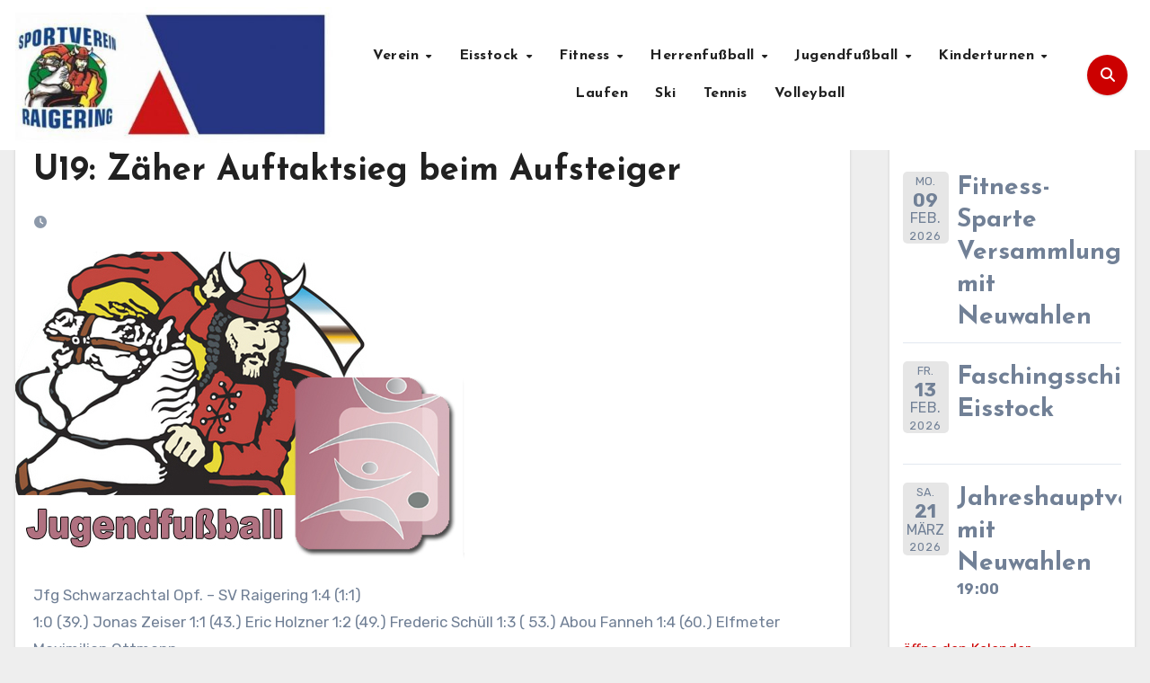

--- FILE ---
content_type: text/html; charset=UTF-8
request_url: https://sv-raigering.de/u19-zaeher-auftaktsieg-beim-aufsteiger/
body_size: 27462
content:
<!-- =========================
     Page Breadcrumb   
============================== -->
<!DOCTYPE html>
<html lang="de">
<head>
<meta charset="UTF-8">
<meta name="viewport" content="width=device-width, initial-scale=1">
<link rel="profile" href="https://gmpg.org/xfn/11">
<title>U19: Zäher Auftaktsieg beim Aufsteiger</title>
<meta name='robots' content='max-image-preview:large' />
	<style>img:is([sizes="auto" i], [sizes^="auto," i]) { contain-intrinsic-size: 3000px 1500px }</style>
	<link rel='dns-prefetch' href='//fonts.googleapis.com' />
<link rel="alternate" type="application/rss+xml" title=" &raquo; Feed" href="https://sv-raigering.de/feed/" />
<link rel="alternate" type="application/rss+xml" title=" &raquo; Kommentar-Feed" href="https://sv-raigering.de/comments/feed/" />
<link rel="alternate" type="application/rss+xml" title=" &raquo; U19: Zäher Auftaktsieg beim Aufsteiger-Kommentar-Feed" href="https://sv-raigering.de/u19-zaeher-auftaktsieg-beim-aufsteiger/feed/" />
<script type="text/javascript">
/* <![CDATA[ */
window._wpemojiSettings = {"baseUrl":"https:\/\/s.w.org\/images\/core\/emoji\/16.0.1\/72x72\/","ext":".png","svgUrl":"https:\/\/s.w.org\/images\/core\/emoji\/16.0.1\/svg\/","svgExt":".svg","source":{"concatemoji":"https:\/\/sv-raigering.de\/wp-includes\/js\/wp-emoji-release.min.js?ver=6.8.3"}};
/*! This file is auto-generated */
!function(s,n){var o,i,e;function c(e){try{var t={supportTests:e,timestamp:(new Date).valueOf()};sessionStorage.setItem(o,JSON.stringify(t))}catch(e){}}function p(e,t,n){e.clearRect(0,0,e.canvas.width,e.canvas.height),e.fillText(t,0,0);var t=new Uint32Array(e.getImageData(0,0,e.canvas.width,e.canvas.height).data),a=(e.clearRect(0,0,e.canvas.width,e.canvas.height),e.fillText(n,0,0),new Uint32Array(e.getImageData(0,0,e.canvas.width,e.canvas.height).data));return t.every(function(e,t){return e===a[t]})}function u(e,t){e.clearRect(0,0,e.canvas.width,e.canvas.height),e.fillText(t,0,0);for(var n=e.getImageData(16,16,1,1),a=0;a<n.data.length;a++)if(0!==n.data[a])return!1;return!0}function f(e,t,n,a){switch(t){case"flag":return n(e,"\ud83c\udff3\ufe0f\u200d\u26a7\ufe0f","\ud83c\udff3\ufe0f\u200b\u26a7\ufe0f")?!1:!n(e,"\ud83c\udde8\ud83c\uddf6","\ud83c\udde8\u200b\ud83c\uddf6")&&!n(e,"\ud83c\udff4\udb40\udc67\udb40\udc62\udb40\udc65\udb40\udc6e\udb40\udc67\udb40\udc7f","\ud83c\udff4\u200b\udb40\udc67\u200b\udb40\udc62\u200b\udb40\udc65\u200b\udb40\udc6e\u200b\udb40\udc67\u200b\udb40\udc7f");case"emoji":return!a(e,"\ud83e\udedf")}return!1}function g(e,t,n,a){var r="undefined"!=typeof WorkerGlobalScope&&self instanceof WorkerGlobalScope?new OffscreenCanvas(300,150):s.createElement("canvas"),o=r.getContext("2d",{willReadFrequently:!0}),i=(o.textBaseline="top",o.font="600 32px Arial",{});return e.forEach(function(e){i[e]=t(o,e,n,a)}),i}function t(e){var t=s.createElement("script");t.src=e,t.defer=!0,s.head.appendChild(t)}"undefined"!=typeof Promise&&(o="wpEmojiSettingsSupports",i=["flag","emoji"],n.supports={everything:!0,everythingExceptFlag:!0},e=new Promise(function(e){s.addEventListener("DOMContentLoaded",e,{once:!0})}),new Promise(function(t){var n=function(){try{var e=JSON.parse(sessionStorage.getItem(o));if("object"==typeof e&&"number"==typeof e.timestamp&&(new Date).valueOf()<e.timestamp+604800&&"object"==typeof e.supportTests)return e.supportTests}catch(e){}return null}();if(!n){if("undefined"!=typeof Worker&&"undefined"!=typeof OffscreenCanvas&&"undefined"!=typeof URL&&URL.createObjectURL&&"undefined"!=typeof Blob)try{var e="postMessage("+g.toString()+"("+[JSON.stringify(i),f.toString(),p.toString(),u.toString()].join(",")+"));",a=new Blob([e],{type:"text/javascript"}),r=new Worker(URL.createObjectURL(a),{name:"wpTestEmojiSupports"});return void(r.onmessage=function(e){c(n=e.data),r.terminate(),t(n)})}catch(e){}c(n=g(i,f,p,u))}t(n)}).then(function(e){for(var t in e)n.supports[t]=e[t],n.supports.everything=n.supports.everything&&n.supports[t],"flag"!==t&&(n.supports.everythingExceptFlag=n.supports.everythingExceptFlag&&n.supports[t]);n.supports.everythingExceptFlag=n.supports.everythingExceptFlag&&!n.supports.flag,n.DOMReady=!1,n.readyCallback=function(){n.DOMReady=!0}}).then(function(){return e}).then(function(){var e;n.supports.everything||(n.readyCallback(),(e=n.source||{}).concatemoji?t(e.concatemoji):e.wpemoji&&e.twemoji&&(t(e.twemoji),t(e.wpemoji)))}))}((window,document),window._wpemojiSettings);
/* ]]> */
</script>
<style id='wp-emoji-styles-inline-css' type='text/css'>

	img.wp-smiley, img.emoji {
		display: inline !important;
		border: none !important;
		box-shadow: none !important;
		height: 1em !important;
		width: 1em !important;
		margin: 0 0.07em !important;
		vertical-align: -0.1em !important;
		background: none !important;
		padding: 0 !important;
	}
</style>
<link rel='stylesheet' id='wp-block-library-css' href='https://sv-raigering.de/wp-content/plugins/gutenberg/build/block-library/style.css?ver=21.8.1' type='text/css' media='all' />
<style id='classic-theme-styles-inline-css' type='text/css'>
/*! This file is auto-generated */
.wp-block-button__link{color:#fff;background-color:#32373c;border-radius:9999px;box-shadow:none;text-decoration:none;padding:calc(.667em + 2px) calc(1.333em + 2px);font-size:1.125em}.wp-block-file__button{background:#32373c;color:#fff;text-decoration:none}
</style>
<link rel='stylesheet' id='contact-form-7-css' href='https://sv-raigering.de/wp-content/plugins/contact-form-7/includes/css/styles.css?ver=6.1.2' type='text/css' media='all' />
<link rel='stylesheet' id='events-manager-css' href='https://sv-raigering.de/wp-content/plugins/events-manager/includes/css/events-manager.min.css?ver=7.2.2.1' type='text/css' media='all' />
<style id='events-manager-inline-css' type='text/css'>
body .em { --font-family : inherit; --font-weight : inherit; --font-size : 1em; --line-height : inherit; }
</style>
<style id='global-styles-inline-css' type='text/css'>
:root{--wp--preset--aspect-ratio--square: 1;--wp--preset--aspect-ratio--4-3: 4/3;--wp--preset--aspect-ratio--3-4: 3/4;--wp--preset--aspect-ratio--3-2: 3/2;--wp--preset--aspect-ratio--2-3: 2/3;--wp--preset--aspect-ratio--16-9: 16/9;--wp--preset--aspect-ratio--9-16: 9/16;--wp--preset--color--black: #000000;--wp--preset--color--cyan-bluish-gray: #abb8c3;--wp--preset--color--white: #ffffff;--wp--preset--color--pale-pink: #f78da7;--wp--preset--color--vivid-red: #cf2e2e;--wp--preset--color--luminous-vivid-orange: #ff6900;--wp--preset--color--luminous-vivid-amber: #fcb900;--wp--preset--color--light-green-cyan: #7bdcb5;--wp--preset--color--vivid-green-cyan: #00d084;--wp--preset--color--pale-cyan-blue: #8ed1fc;--wp--preset--color--vivid-cyan-blue: #0693e3;--wp--preset--color--vivid-purple: #9b51e0;--wp--preset--gradient--vivid-cyan-blue-to-vivid-purple: linear-gradient(135deg,rgb(6,147,227) 0%,rgb(155,81,224) 100%);--wp--preset--gradient--light-green-cyan-to-vivid-green-cyan: linear-gradient(135deg,rgb(122,220,180) 0%,rgb(0,208,130) 100%);--wp--preset--gradient--luminous-vivid-amber-to-luminous-vivid-orange: linear-gradient(135deg,rgb(252,185,0) 0%,rgb(255,105,0) 100%);--wp--preset--gradient--luminous-vivid-orange-to-vivid-red: linear-gradient(135deg,rgb(255,105,0) 0%,rgb(207,46,46) 100%);--wp--preset--gradient--very-light-gray-to-cyan-bluish-gray: linear-gradient(135deg,rgb(238,238,238) 0%,rgb(169,184,195) 100%);--wp--preset--gradient--cool-to-warm-spectrum: linear-gradient(135deg,rgb(74,234,220) 0%,rgb(151,120,209) 20%,rgb(207,42,186) 40%,rgb(238,44,130) 60%,rgb(251,105,98) 80%,rgb(254,248,76) 100%);--wp--preset--gradient--blush-light-purple: linear-gradient(135deg,rgb(255,206,236) 0%,rgb(152,150,240) 100%);--wp--preset--gradient--blush-bordeaux: linear-gradient(135deg,rgb(254,205,165) 0%,rgb(254,45,45) 50%,rgb(107,0,62) 100%);--wp--preset--gradient--luminous-dusk: linear-gradient(135deg,rgb(255,203,112) 0%,rgb(199,81,192) 50%,rgb(65,88,208) 100%);--wp--preset--gradient--pale-ocean: linear-gradient(135deg,rgb(255,245,203) 0%,rgb(182,227,212) 50%,rgb(51,167,181) 100%);--wp--preset--gradient--electric-grass: linear-gradient(135deg,rgb(202,248,128) 0%,rgb(113,206,126) 100%);--wp--preset--gradient--midnight: linear-gradient(135deg,rgb(2,3,129) 0%,rgb(40,116,252) 100%);--wp--preset--font-size--small: 13px;--wp--preset--font-size--medium: 20px;--wp--preset--font-size--large: 36px;--wp--preset--font-size--x-large: 42px;--wp--preset--spacing--20: 0.44rem;--wp--preset--spacing--30: 0.67rem;--wp--preset--spacing--40: 1rem;--wp--preset--spacing--50: 1.5rem;--wp--preset--spacing--60: 2.25rem;--wp--preset--spacing--70: 3.38rem;--wp--preset--spacing--80: 5.06rem;--wp--preset--shadow--natural: 6px 6px 9px rgba(0, 0, 0, 0.2);--wp--preset--shadow--deep: 12px 12px 50px rgba(0, 0, 0, 0.4);--wp--preset--shadow--sharp: 6px 6px 0px rgba(0, 0, 0, 0.2);--wp--preset--shadow--outlined: 6px 6px 0px -3px rgb(255, 255, 255), 6px 6px rgb(0, 0, 0);--wp--preset--shadow--crisp: 6px 6px 0px rgb(0, 0, 0);}:where(.is-layout-flex){gap: 0.5em;}:where(.is-layout-grid){gap: 0.5em;}body .is-layout-flex{display: flex;}.is-layout-flex{flex-wrap: wrap;align-items: center;}.is-layout-flex > :is(*, div){margin: 0;}body .is-layout-grid{display: grid;}.is-layout-grid > :is(*, div){margin: 0;}:where(.wp-block-columns.is-layout-flex){gap: 2em;}:where(.wp-block-columns.is-layout-grid){gap: 2em;}:where(.wp-block-post-template.is-layout-flex){gap: 1.25em;}:where(.wp-block-post-template.is-layout-grid){gap: 1.25em;}.has-black-color{color: var(--wp--preset--color--black) !important;}.has-cyan-bluish-gray-color{color: var(--wp--preset--color--cyan-bluish-gray) !important;}.has-white-color{color: var(--wp--preset--color--white) !important;}.has-pale-pink-color{color: var(--wp--preset--color--pale-pink) !important;}.has-vivid-red-color{color: var(--wp--preset--color--vivid-red) !important;}.has-luminous-vivid-orange-color{color: var(--wp--preset--color--luminous-vivid-orange) !important;}.has-luminous-vivid-amber-color{color: var(--wp--preset--color--luminous-vivid-amber) !important;}.has-light-green-cyan-color{color: var(--wp--preset--color--light-green-cyan) !important;}.has-vivid-green-cyan-color{color: var(--wp--preset--color--vivid-green-cyan) !important;}.has-pale-cyan-blue-color{color: var(--wp--preset--color--pale-cyan-blue) !important;}.has-vivid-cyan-blue-color{color: var(--wp--preset--color--vivid-cyan-blue) !important;}.has-vivid-purple-color{color: var(--wp--preset--color--vivid-purple) !important;}.has-black-background-color{background-color: var(--wp--preset--color--black) !important;}.has-cyan-bluish-gray-background-color{background-color: var(--wp--preset--color--cyan-bluish-gray) !important;}.has-white-background-color{background-color: var(--wp--preset--color--white) !important;}.has-pale-pink-background-color{background-color: var(--wp--preset--color--pale-pink) !important;}.has-vivid-red-background-color{background-color: var(--wp--preset--color--vivid-red) !important;}.has-luminous-vivid-orange-background-color{background-color: var(--wp--preset--color--luminous-vivid-orange) !important;}.has-luminous-vivid-amber-background-color{background-color: var(--wp--preset--color--luminous-vivid-amber) !important;}.has-light-green-cyan-background-color{background-color: var(--wp--preset--color--light-green-cyan) !important;}.has-vivid-green-cyan-background-color{background-color: var(--wp--preset--color--vivid-green-cyan) !important;}.has-pale-cyan-blue-background-color{background-color: var(--wp--preset--color--pale-cyan-blue) !important;}.has-vivid-cyan-blue-background-color{background-color: var(--wp--preset--color--vivid-cyan-blue) !important;}.has-vivid-purple-background-color{background-color: var(--wp--preset--color--vivid-purple) !important;}.has-black-border-color{border-color: var(--wp--preset--color--black) !important;}.has-cyan-bluish-gray-border-color{border-color: var(--wp--preset--color--cyan-bluish-gray) !important;}.has-white-border-color{border-color: var(--wp--preset--color--white) !important;}.has-pale-pink-border-color{border-color: var(--wp--preset--color--pale-pink) !important;}.has-vivid-red-border-color{border-color: var(--wp--preset--color--vivid-red) !important;}.has-luminous-vivid-orange-border-color{border-color: var(--wp--preset--color--luminous-vivid-orange) !important;}.has-luminous-vivid-amber-border-color{border-color: var(--wp--preset--color--luminous-vivid-amber) !important;}.has-light-green-cyan-border-color{border-color: var(--wp--preset--color--light-green-cyan) !important;}.has-vivid-green-cyan-border-color{border-color: var(--wp--preset--color--vivid-green-cyan) !important;}.has-pale-cyan-blue-border-color{border-color: var(--wp--preset--color--pale-cyan-blue) !important;}.has-vivid-cyan-blue-border-color{border-color: var(--wp--preset--color--vivid-cyan-blue) !important;}.has-vivid-purple-border-color{border-color: var(--wp--preset--color--vivid-purple) !important;}.has-vivid-cyan-blue-to-vivid-purple-gradient-background{background: var(--wp--preset--gradient--vivid-cyan-blue-to-vivid-purple) !important;}.has-light-green-cyan-to-vivid-green-cyan-gradient-background{background: var(--wp--preset--gradient--light-green-cyan-to-vivid-green-cyan) !important;}.has-luminous-vivid-amber-to-luminous-vivid-orange-gradient-background{background: var(--wp--preset--gradient--luminous-vivid-amber-to-luminous-vivid-orange) !important;}.has-luminous-vivid-orange-to-vivid-red-gradient-background{background: var(--wp--preset--gradient--luminous-vivid-orange-to-vivid-red) !important;}.has-very-light-gray-to-cyan-bluish-gray-gradient-background{background: var(--wp--preset--gradient--very-light-gray-to-cyan-bluish-gray) !important;}.has-cool-to-warm-spectrum-gradient-background{background: var(--wp--preset--gradient--cool-to-warm-spectrum) !important;}.has-blush-light-purple-gradient-background{background: var(--wp--preset--gradient--blush-light-purple) !important;}.has-blush-bordeaux-gradient-background{background: var(--wp--preset--gradient--blush-bordeaux) !important;}.has-luminous-dusk-gradient-background{background: var(--wp--preset--gradient--luminous-dusk) !important;}.has-pale-ocean-gradient-background{background: var(--wp--preset--gradient--pale-ocean) !important;}.has-electric-grass-gradient-background{background: var(--wp--preset--gradient--electric-grass) !important;}.has-midnight-gradient-background{background: var(--wp--preset--gradient--midnight) !important;}.has-small-font-size{font-size: var(--wp--preset--font-size--small) !important;}.has-medium-font-size{font-size: var(--wp--preset--font-size--medium) !important;}.has-large-font-size{font-size: var(--wp--preset--font-size--large) !important;}.has-x-large-font-size{font-size: var(--wp--preset--font-size--x-large) !important;}
:where(.wp-block-columns.is-layout-flex){gap: 2em;}:where(.wp-block-columns.is-layout-grid){gap: 2em;}
:root :where(.wp-block-pullquote){font-size: 1.5em;line-height: 1.6;}
:where(.wp-block-post-template.is-layout-flex){gap: 1.25em;}:where(.wp-block-post-template.is-layout-grid){gap: 1.25em;}
:where(.wp-block-term-template.is-layout-flex){gap: 1.25em;}:where(.wp-block-term-template.is-layout-grid){gap: 1.25em;}
</style>
<link rel='stylesheet' id='osm-map-css-css' href='https://sv-raigering.de/wp-content/plugins/osm/css/osm_map.css?ver=6.8.3' type='text/css' media='all' />
<link rel='stylesheet' id='osm-ol3-css-css' href='https://sv-raigering.de/wp-content/plugins/osm/js/OL/7.1.0/ol.css?ver=6.8.3' type='text/css' media='all' />
<link rel='stylesheet' id='osm-ol3-ext-css-css' href='https://sv-raigering.de/wp-content/plugins/osm/css/osm_map_v3.css?ver=6.8.3' type='text/css' media='all' />
<link rel='stylesheet' id='widgets-on-pages-css' href='https://sv-raigering.de/wp-content/plugins/widgets-on-pages/public/css/widgets-on-pages-public.css?ver=1.4.0' type='text/css' media='all' />
<link rel='stylesheet' id='blogus-fonts-css' href='//fonts.googleapis.com/css?family=Rubik%3A400%2C500%2C700%7CJosefin+Sans%3A400%2C500%2C700%26display%3Dswap&#038;subset=latin%2Clatin-ext' type='text/css' media='all' />
<link rel='stylesheet' id='blogus-google-fonts-css' href='//fonts.googleapis.com/css?family=ABeeZee%7CAbel%7CAbril+Fatface%7CAclonica%7CAcme%7CActor%7CAdamina%7CAdvent+Pro%7CAguafina+Script%7CAkronim%7CAladin%7CAldrich%7CAlef%7CAlegreya%7CAlegreya+SC%7CAlegreya+Sans%7CAlegreya+Sans+SC%7CAlex+Brush%7CAlfa+Slab+One%7CAlice%7CAlike%7CAlike+Angular%7CAllan%7CAllerta%7CAllerta+Stencil%7CAllura%7CAlmendra%7CAlmendra+Display%7CAlmendra+SC%7CAmarante%7CAmaranth%7CAmatic+SC%7CAmatica+SC%7CAmethysta%7CAmiko%7CAmiri%7CAmita%7CAnaheim%7CAndada%7CAndika%7CAngkor%7CAnnie+Use+Your+Telescope%7CAnonymous+Pro%7CAntic%7CAntic+Didone%7CAntic+Slab%7CAnton%7CArapey%7CArbutus%7CArbutus+Slab%7CArchitects+Daughter%7CArchivo+Black%7CArchivo+Narrow%7CAref+Ruqaa%7CArima+Madurai%7CArimo%7CArizonia%7CArmata%7CArtifika%7CArvo%7CArya%7CAsap%7CAsar%7CAsset%7CAssistant%7CAstloch%7CAsul%7CAthiti%7CAtma%7CAtomic+Age%7CAubrey%7CAudiowide%7CAutour+One%7CAverage%7CAverage+Sans%7CAveria+Gruesa+Libre%7CAveria+Libre%7CAveria+Sans+Libre%7CAveria+Serif+Libre%7CBad+Script%7CBaloo%7CBaloo+Bhai%7CBaloo+Da%7CBaloo+Thambi%7CBalthazar%7CBangers%7CBasic%7CBattambang%7CBaumans%7CBayon%7CBelgrano%7CBelleza%7CBenchNine%7CBentham%7CBerkshire+Swash%7CBevan%7CBigelow+Rules%7CBigshot+One%7CBilbo%7CBilbo+Swash+Caps%7CBioRhyme%7CBioRhyme+Expanded%7CBiryani%7CBitter%7CBlack+Ops+One%7CBokor%7CBonbon%7CBoogaloo%7CBowlby+One%7CBowlby+One+SC%7CBrawler%7CBree+Serif%7CBubblegum+Sans%7CBubbler+One%7CBuda%7CBuenard%7CBungee%7CBungee+Hairline%7CBungee+Inline%7CBungee+Outline%7CBungee+Shade%7CButcherman%7CButterfly+Kids%7CCabin%7CCabin+Condensed%7CCabin+Sketch%7CCaesar+Dressing%7CCagliostro%7CCairo%7CCalligraffitti%7CCambay%7CCambo%7CCandal%7CCantarell%7CCantata+One%7CCantora+One%7CCapriola%7CCardo%7CCarme%7CCarrois+Gothic%7CCarrois+Gothic+SC%7CCarter+One%7CCatamaran%7CCaudex%7CCaveat%7CCaveat+Brush%7CCedarville+Cursive%7CCeviche+One%7CChanga%7CChanga+One%7CChango%7CChathura%7CChau+Philomene+One%7CChela+One%7CChelsea+Market%7CChenla%7CCherry+Cream+Soda%7CCherry+Swash%7CChewy%7CChicle%7CChivo%7CChonburi%7CCinzel%7CCinzel+Decorative%7CClicker+Script%7CCoda%7CCoda+Caption%7CCodystar%7CCoiny%7CCombo%7CComfortaa%7CComing+Soon%7CConcert+One%7CCondiment%7CContent%7CContrail+One%7CConvergence%7CCookie%7CCopse%7CCorben%7CCormorant%7CCormorant+Garamond%7CCormorant+Infant%7CCormorant+SC%7CCormorant+Unicase%7CCormorant+Upright%7CCourgette%7CCousine%7CCoustard%7CCovered+By+Your+Grace%7CCrafty+Girls%7CCreepster%7CCrete+Round%7CCrimson+Text%7CCroissant+One%7CCrushed%7CCuprum%7CCutive%7CCutive+Mono%7CDamion%7CDancing+Script%7CDangrek%7CDavid+Libre%7CDawning+of+a+New+Day%7CDays+One%7CDekko%7CDelius%7CDelius+Swash+Caps%7CDelius+Unicase%7CDella+Respira%7CDenk+One%7CDevonshire%7CDhurjati%7CDidact+Gothic%7CDiplomata%7CDiplomata+SC%7CDomine%7CDonegal+One%7CDoppio+One%7CDorsa%7CDosis%7CDr+Sugiyama%7CDroid+Sans%7CDroid+Sans+Mono%7CDroid+Serif%7CDuru+Sans%7CDynalight%7CEB+Garamond%7CEagle+Lake%7CEater%7CEconomica%7CEczar%7CEk+Mukta%7CEl+Messiri%7CElectrolize%7CElsie%7CElsie+Swash+Caps%7CEmblema+One%7CEmilys+Candy%7CEngagement%7CEnglebert%7CEnriqueta%7CErica+One%7CEsteban%7CEuphoria+Script%7CEwert%7CExo%7CExo+2%7CExpletus+Sans%7CFanwood+Text%7CFarsan%7CFascinate%7CFascinate+Inline%7CFaster+One%7CFasthand%7CFauna+One%7CFederant%7CFedero%7CFelipa%7CFenix%7CFinger+Paint%7CFira+Mono%7CFira+Sans%7CFjalla+One%7CFjord+One%7CFlamenco%7CFlavors%7CFondamento%7CFontdiner+Swanky%7CForum%7CFrancois+One%7CFrank+Ruhl+Libre%7CFreckle+Face%7CFredericka+the+Great%7CFredoka+One%7CFreehand%7CFresca%7CFrijole%7CFruktur%7CFugaz+One%7CGFS+Didot%7CGFS+Neohellenic%7CGabriela%7CGafata%7CGalada%7CGaldeano%7CGalindo%7CGentium+Basic%7CGentium+Book+Basic%7CGeo%7CGeostar%7CGeostar+Fill%7CGermania+One%7CGidugu%7CGilda+Display%7CGive+You+Glory%7CGlass+Antiqua%7CGlegoo%7CGloria+Hallelujah%7CGoblin+One%7CGochi+Hand%7CGorditas%7CGoudy+Bookletter+1911%7CGraduate%7CGrand+Hotel%7CGravitas+One%7CGreat+Vibes%7CGriffy%7CGruppo%7CGudea%7CGurajada%7CHabibi%7CHalant%7CHammersmith+One%7CHanalei%7CHanalei+Fill%7CHandlee%7CHanuman%7CHappy+Monkey%7CHarmattan%7CHeadland+One%7CHeebo%7CHenny+Penny%7CHerr+Von+Muellerhoff%7CHind%7CHind+Guntur%7CHind+Madurai%7CHind+Siliguri%7CHind+Vadodara%7CHoltwood+One+SC%7CHomemade+Apple%7CHomenaje%7CIM+Fell+DW+Pica%7CIM+Fell+DW+Pica+SC%7CIM+Fell+Double+Pica%7CIM+Fell+Double+Pica+SC%7CIM+Fell+English%7CIM+Fell+English+SC%7CIM+Fell+French+Canon%7CIM+Fell+French+Canon+SC%7CIM+Fell+Great+Primer%7CIM+Fell+Great+Primer+SC%7CIceberg%7CIceland%7CImprima%7CInconsolata%7CInder%7CIndie+Flower%7CInika%7CInknut+Antiqua%7CIrish+Grover%7CIstok+Web%7CItaliana%7CItalianno%7CItim%7CJacques+Francois%7CJacques+Francois+Shadow%7CJaldi%7CJim+Nightshade%7CJockey+One%7CJolly+Lodger%7CJomhuria%7CJosefin+Sans%7CJosefin+Slab%7CJoti+One%7CJudson%7CJulee%7CJulius+Sans+One%7CJunge%7CJura%7CJust+Another+Hand%7CJust+Me+Again+Down+Here%7CKadwa%7CKalam%7CKameron%7CKanit%7CKantumruy%7CKarla%7CKarma%7CKatibeh%7CKaushan+Script%7CKavivanar%7CKavoon%7CKdam+Thmor%7CKeania+One%7CKelly+Slab%7CKenia%7CKhand%7CKhmer%7CKhula%7CKite+One%7CKnewave%7CKotta+One%7CKoulen%7CKranky%7CKreon%7CKristi%7CKrona+One%7CKumar+One%7CKumar+One+Outline%7CKurale%7CLa+Belle+Aurore%7CLaila%7CLakki+Reddy%7CLalezar%7CLancelot%7CLateef%7CLato%7CLeague+Script%7CLeckerli+One%7CLedger%7CLekton%7CLemon%7CLemonada%7CLibre+Baskerville%7CLibre+Franklin%7CLife+Savers%7CLilita+One%7CLily+Script+One%7CLimelight%7CLinden+Hill%7CLobster%7CLobster+Two%7CLondrina+Outline%7CLondrina+Shadow%7CLondrina+Sketch%7CLondrina+Solid%7CLora%7CLove+Ya+Like+A+Sister%7CLoved+by+the+King%7CLovers+Quarrel%7CLuckiest+Guy%7CLusitana%7CLustria%7CMacondo%7CMacondo+Swash+Caps%7CMada%7CMagra%7CMaiden+Orange%7CMaitree%7CMako%7CMallanna%7CMandali%7CMarcellus%7CMarcellus+SC%7CMarck+Script%7CMargarine%7CMarko+One%7CMarmelad%7CMartel%7CMartel+Sans%7CMarvel%7CMate%7CMate+SC%7CMaven+Pro%7CMcLaren%7CMeddon%7CMedievalSharp%7CMedula+One%7CMeera+Inimai%7CMegrim%7CMeie+Script%7CMerienda%7CMerienda+One%7CMerriweather%7CMerriweather+Sans%7CMetal%7CMetal+Mania%7CMetamorphous%7CMetrophobic%7CMichroma%7CMilonga%7CMiltonian%7CMiltonian+Tattoo%7CMiniver%7CMiriam+Libre%7CMirza%7CMiss+Fajardose%7CMitr%7CModak%7CModern+Antiqua%7CMogra%7CMolengo%7CMolle%7CMonda%7CMonofett%7CMonoton%7CMonsieur+La+Doulaise%7CMontaga%7CMontez%7CMontserrat%7CMontserrat+Alternates%7CMontserrat+Subrayada%7CMoul%7CMoulpali%7CMountains+of+Christmas%7CMouse+Memoirs%7CMr+Bedfort%7CMr+Dafoe%7CMr+De+Haviland%7CMrs+Saint+Delafield%7CMrs+Sheppards%7CMukta+Vaani%7CMuli%7CMystery+Quest%7CNTR%7CNeucha%7CNeuton%7CNew+Rocker%7CNews+Cycle%7CNiconne%7CNixie+One%7CNobile%7CNokora%7CNorican%7CNosifer%7CNothing+You+Could+Do%7CNoticia+Text%7CNoto+Sans%7CNoto+Serif%7CNova+Cut%7CNova+Flat%7CNova+Mono%7CNova+Oval%7CNova+Round%7CNova+Script%7CNova+Slim%7CNova+Square%7CNumans%7CNunito%7COdor+Mean+Chey%7COffside%7COld+Standard+TT%7COldenburg%7COleo+Script%7COleo+Script+Swash+Caps%7COpen+Sans%7COpen+Sans+Condensed%7COranienbaum%7COrbitron%7COregano%7COrienta%7COriginal+Surfer%7COswald%7COver+the+Rainbow%7COverlock%7COverlock+SC%7COvo%7COxygen%7COxygen+Mono%7CPT+Mono%7CPT+Sans%7CPT+Sans+Caption%7CPT+Sans+Narrow%7CPT+Serif%7CPT+Serif+Caption%7CPacifico%7CPalanquin%7CPalanquin+Dark%7CPaprika%7CParisienne%7CPassero+One%7CPassion+One%7CPathway+Gothic+One%7CPatrick+Hand%7CPatrick+Hand+SC%7CPattaya%7CPatua+One%7CPavanam%7CPaytone+One%7CPeddana%7CPeralta%7CPermanent+Marker%7CPetit+Formal+Script%7CPetrona%7CPhilosopher%7CPiedra%7CPinyon+Script%7CPirata+One%7CPlaster%7CPlay%7CPlayball%7CPlayfair+Display%7CPlayfair+Display+SC%7CPodkova%7CPoiret+One%7CPoller+One%7CPoly%7CPompiere%7CPontano+Sans%7CPoppins%7CPort+Lligat+Sans%7CPort+Lligat+Slab%7CPragati+Narrow%7CPrata%7CPreahvihear%7CPress+Start+2P%7CPridi%7CPrincess+Sofia%7CProciono%7CPrompt%7CProsto+One%7CProza+Libre%7CPuritan%7CPurple+Purse%7CQuando%7CQuantico%7CQuattrocento%7CQuattrocento+Sans%7CQuestrial%7CQuicksand%7CQuintessential%7CQwigley%7CRacing+Sans+One%7CRadley%7CRajdhani%7CRakkas%7CRaleway%7CRaleway+Dots%7CRamabhadra%7CRamaraja%7CRambla%7CRammetto+One%7CRanchers%7CRancho%7CRanga%7CRasa%7CRationale%7CRavi+Prakash%7CRedressed%7CReem+Kufi%7CReenie+Beanie%7CRevalia%7CRhodium+Libre%7CRibeye%7CRibeye+Marrow%7CRighteous%7CRisque%7CRoboto%7CRoboto+Condensed%7CRoboto+Mono%7CRoboto+Slab%7CRochester%7CRock+Salt%7CRokkitt%7CRomanesco%7CRopa+Sans%7CRosario%7CRosarivo%7CRouge+Script%7CRozha+One%7CRubik%7CRubik+Mono+One%7CRubik+One%7CRuda%7CRufina%7CRuge+Boogie%7CRuluko%7CRum+Raisin%7CRuslan+Display%7CRusso+One%7CRuthie%7CRye%7CSacramento%7CSahitya%7CSail%7CSalsa%7CSanchez%7CSancreek%7CSansita+One%7CSarala%7CSarina%7CSarpanch%7CSatisfy%7CScada%7CScheherazade%7CSchoolbell%7CScope+One%7CSeaweed+Script%7CSecular+One%7CSevillana%7CSeymour+One%7CShadows+Into+Light%7CShadows+Into+Light+Two%7CShanti%7CShare%7CShare+Tech%7CShare+Tech+Mono%7CShojumaru%7CShort+Stack%7CShrikhand%7CSiemreap%7CSigmar+One%7CSignika%7CSignika+Negative%7CSimonetta%7CSintony%7CSirin+Stencil%7CSix+Caps%7CSkranji%7CSlabo+13px%7CSlabo+27px%7CSlackey%7CSmokum%7CSmythe%7CSniglet%7CSnippet%7CSnowburst+One%7CSofadi+One%7CSofia%7CSonsie+One%7CSorts+Mill+Goudy%7CSource+Code+Pro%7CSource+Sans+Pro%7CSource+Serif+Pro%7CSpace+Mono%7CSpecial+Elite%7CSpicy+Rice%7CSpinnaker%7CSpirax%7CSquada+One%7CSree+Krushnadevaraya%7CSriracha%7CStalemate%7CStalinist+One%7CStardos+Stencil%7CStint+Ultra+Condensed%7CStint+Ultra+Expanded%7CStoke%7CStrait%7CSue+Ellen+Francisco%7CSuez+One%7CSumana%7CSunshiney%7CSupermercado+One%7CSura%7CSuranna%7CSuravaram%7CSuwannaphum%7CSwanky+and+Moo+Moo%7CSyncopate%7CTangerine%7CTaprom%7CTauri%7CTaviraj%7CTeko%7CTelex%7CTenali+Ramakrishna%7CTenor+Sans%7CText+Me+One%7CThe+Girl+Next+Door%7CTienne%7CTillana%7CTimmana%7CTinos%7CTitan+One%7CTitillium+Web%7CTrade+Winds%7CTrirong%7CTrocchi%7CTrochut%7CTrykker%7CTulpen+One%7CUbuntu%7CUbuntu+Condensed%7CUbuntu+Mono%7CUltra%7CUncial+Antiqua%7CUnderdog%7CUnica+One%7CUnifrakturCook%7CUnifrakturMaguntia%7CUnkempt%7CUnlock%7CUnna%7CVT323%7CVampiro+One%7CVarela%7CVarela+Round%7CVast+Shadow%7CVesper+Libre%7CVibur%7CVidaloka%7CViga%7CVoces%7CVolkhov%7CVollkorn%7CVoltaire%7CWaiting+for+the+Sunrise%7CWallpoet%7CWalter+Turncoat%7CWarnes%7CWellfleet%7CWendy+One%7CWire+One%7CWork+Sans%7CYanone+Kaffeesatz%7CYantramanav%7CYatra+One%7CYellowtail%7CYeseva+One%7CYesteryear%7CYrsa%7CZeyada&#038;subset=latin%2Clatin-ext' type='text/css' media='all' />
<link rel='stylesheet' id='bootstrap-css' href='https://sv-raigering.de/wp-content/themes/blogus/css/bootstrap.css?ver=6.8.3' type='text/css' media='all' />
<link rel='stylesheet' id='blogus-style-css' href='https://sv-raigering.de/wp-content/themes/blogpaper/style.css?ver=6.8.3' type='text/css' media='all' />
<link rel='stylesheet' id='all-css-css' href='https://sv-raigering.de/wp-content/themes/blogus/css/all.css?ver=6.8.3' type='text/css' media='all' />
<link rel='stylesheet' id='dark-css' href='https://sv-raigering.de/wp-content/themes/blogus/css/colors/dark.css?ver=6.8.3' type='text/css' media='all' />
<link rel='stylesheet' id='swiper-bundle-css-css' href='https://sv-raigering.de/wp-content/themes/blogus/css/swiper-bundle.css?ver=6.8.3' type='text/css' media='all' />
<link rel='stylesheet' id='smartmenus-css' href='https://sv-raigering.de/wp-content/themes/blogus/css/jquery.smartmenus.bootstrap.css?ver=6.8.3' type='text/css' media='all' />
<link rel='stylesheet' id='animate-css' href='https://sv-raigering.de/wp-content/themes/blogus/css/animate.css?ver=6.8.3' type='text/css' media='all' />
<link rel='stylesheet' id='blogus-custom-css-css' href='https://sv-raigering.de/wp-content/themes/blogus/inc/ansar/customize/css/customizer.css?ver=1.0' type='text/css' media='all' />
<link rel='stylesheet' id='mm-compiled-options-mobmenu-css' href='https://sv-raigering.de/wp-content/uploads/dynamic-mobmenu.css?ver=2.8.8-905' type='text/css' media='all' />
<link rel='stylesheet' id='mm-google-webfont-dosis-css' href='//fonts.googleapis.com/css?family=Dosis%3Ainherit%2C400&#038;subset=latin%2Clatin-ext&#038;ver=6.8.3' type='text/css' media='all' />
<link rel='stylesheet' id='ngg_trigger_buttons-css' href='https://sv-raigering.de/wp-content/plugins/nextgen-gallery/static/GalleryDisplay/trigger_buttons.css?ver=3.59.12' type='text/css' media='all' />
<link rel='stylesheet' id='fancybox-0-css' href='https://sv-raigering.de/wp-content/plugins/nextgen-gallery/static/Lightbox/fancybox/jquery.fancybox-1.3.4.css?ver=3.59.12' type='text/css' media='all' />
<link rel='stylesheet' id='fontawesome_v4_shim_style-css' href='https://sv-raigering.de/wp-content/plugins/nextgen-gallery/static/FontAwesome/css/v4-shims.min.css?ver=6.8.3' type='text/css' media='all' />
<link rel='stylesheet' id='fontawesome-css' href='https://sv-raigering.de/wp-content/plugins/nextgen-gallery/static/FontAwesome/css/all.min.css?ver=6.8.3' type='text/css' media='all' />
<link rel='stylesheet' id='ngg_basic_slideshow_style-css' href='https://sv-raigering.de/wp-content/plugins/nextgen-gallery/static/Slideshow/ngg_basic_slideshow.css?ver=3.59.12' type='text/css' media='all' />
<link rel='stylesheet' id='ngg_slick_slideshow_style-css' href='https://sv-raigering.de/wp-content/plugins/nextgen-gallery/static/Slideshow/slick/slick.css?ver=3.59.12' type='text/css' media='all' />
<link rel='stylesheet' id='ngg_slick_slideshow_theme-css' href='https://sv-raigering.de/wp-content/plugins/nextgen-gallery/static/Slideshow/slick/slick-theme.css?ver=3.59.12' type='text/css' media='all' />
<link rel='stylesheet' id='nextgen_widgets_style-css' href='https://sv-raigering.de/wp-content/plugins/nextgen-gallery/static/Widget/display.css?ver=3.59.12' type='text/css' media='all' />
<link rel='stylesheet' id='nextgen_basic_slideshow_style-css' href='https://sv-raigering.de/wp-content/plugins/nextgen-gallery/static/Slideshow/ngg_basic_slideshow.css?ver=3.59.12' type='text/css' media='all' />
<link rel='stylesheet' id='cssmobmenu-icons-css' href='https://sv-raigering.de/wp-content/plugins/mobile-menu/includes/css/mobmenu-icons.css?ver=6.8.3' type='text/css' media='all' />
<link rel='stylesheet' id='cssmobmenu-css' href='https://sv-raigering.de/wp-content/plugins/mobile-menu/includes/css/mobmenu.css?ver=2.8.8' type='text/css' media='all' />
<link rel='stylesheet' id='blogus-style-parent-css' href='https://sv-raigering.de/wp-content/themes/blogus/style.css?ver=6.8.3' type='text/css' media='all' />
<link rel='stylesheet' id='blogpaper-style-css' href='https://sv-raigering.de/wp-content/themes/blogpaper/style.css?ver=1.0' type='text/css' media='all' />
<link rel='stylesheet' id='blogpaper-default-css-css' href='https://sv-raigering.de/wp-content/themes/blogpaper/css/colors/default.css?ver=6.8.3' type='text/css' media='all' />
<link rel='stylesheet' id='event-list-css' href='https://sv-raigering.de/wp-content/plugins/event-list/includes/css/event-list.css?ver=1.0' type='text/css' media='all' />
<script type="text/javascript" src="https://sv-raigering.de/wp-content/plugins/gutenberg/build/hooks/index.min.js?ver=84e753e2b66eb7028d38" id="wp-hooks-js"></script>
<script type="text/javascript" src="https://sv-raigering.de/wp-content/plugins/gutenberg/build/i18n/index.min.js?ver=671c1c41fbf6f13df25a" id="wp-i18n-js"></script>
<script type="text/javascript" id="wp-i18n-js-after">
/* <![CDATA[ */
wp.i18n.setLocaleData( { 'text direction\u0004ltr': [ 'ltr' ] } );
/* ]]> */
</script>
<script type="text/javascript" src="https://sv-raigering.de/wp-includes/js/jquery/jquery.min.js?ver=3.7.1" id="jquery-core-js"></script>
<script type="text/javascript" src="https://sv-raigering.de/wp-includes/js/jquery/jquery-migrate.min.js?ver=3.4.1" id="jquery-migrate-js"></script>
<script type="text/javascript" src="https://sv-raigering.de/wp-includes/js/jquery/ui/core.min.js?ver=1.13.3" id="jquery-ui-core-js"></script>
<script type="text/javascript" src="https://sv-raigering.de/wp-includes/js/jquery/ui/mouse.min.js?ver=1.13.3" id="jquery-ui-mouse-js"></script>
<script type="text/javascript" src="https://sv-raigering.de/wp-includes/js/jquery/ui/sortable.min.js?ver=1.13.3" id="jquery-ui-sortable-js"></script>
<script type="text/javascript" src="https://sv-raigering.de/wp-includes/js/jquery/ui/datepicker.min.js?ver=1.13.3" id="jquery-ui-datepicker-js"></script>
<script type="text/javascript" id="jquery-ui-datepicker-js-after">
/* <![CDATA[ */
jQuery(function(jQuery){jQuery.datepicker.setDefaults({"closeText":"Schlie\u00dfen","currentText":"Heute","monthNames":["Januar","Februar","M\u00e4rz","April","Mai","Juni","Juli","August","September","Oktober","November","Dezember"],"monthNamesShort":["Jan.","Feb.","M\u00e4rz","Apr.","Mai","Juni","Juli","Aug.","Sep.","Okt.","Nov.","Dez."],"nextText":"Weiter","prevText":"Zur\u00fcck","dayNames":["Sonntag","Montag","Dienstag","Mittwoch","Donnerstag","Freitag","Samstag"],"dayNamesShort":["So.","Mo.","Di.","Mi.","Do.","Fr.","Sa."],"dayNamesMin":["S","M","D","M","D","F","S"],"dateFormat":"d. MM yy","firstDay":1,"isRTL":false});});
/* ]]> */
</script>
<script type="text/javascript" src="https://sv-raigering.de/wp-includes/js/jquery/ui/resizable.min.js?ver=1.13.3" id="jquery-ui-resizable-js"></script>
<script type="text/javascript" src="https://sv-raigering.de/wp-includes/js/jquery/ui/draggable.min.js?ver=1.13.3" id="jquery-ui-draggable-js"></script>
<script type="text/javascript" src="https://sv-raigering.de/wp-includes/js/jquery/ui/controlgroup.min.js?ver=1.13.3" id="jquery-ui-controlgroup-js"></script>
<script type="text/javascript" src="https://sv-raigering.de/wp-includes/js/jquery/ui/checkboxradio.min.js?ver=1.13.3" id="jquery-ui-checkboxradio-js"></script>
<script type="text/javascript" src="https://sv-raigering.de/wp-includes/js/jquery/ui/button.min.js?ver=1.13.3" id="jquery-ui-button-js"></script>
<script type="text/javascript" src="https://sv-raigering.de/wp-includes/js/jquery/ui/dialog.min.js?ver=1.13.3" id="jquery-ui-dialog-js"></script>
<script type="text/javascript" id="events-manager-js-extra">
/* <![CDATA[ */
var EM = {"ajaxurl":"https:\/\/sv-raigering.de\/wp-admin\/admin-ajax.php","locationajaxurl":"https:\/\/sv-raigering.de\/wp-admin\/admin-ajax.php?action=locations_search","firstDay":"1","locale":"de","dateFormat":"yy-mm-dd","ui_css":"https:\/\/sv-raigering.de\/wp-content\/plugins\/events-manager\/includes\/css\/jquery-ui\/build.min.css","show24hours":"1","is_ssl":"1","autocomplete_limit":"10","calendar":{"breakpoints":{"small":560,"medium":908,"large":false}},"phone":"","datepicker":{"format":"d.m.Y","locale":"de"},"search":{"breakpoints":{"small":650,"medium":850,"full":false}},"url":"https:\/\/sv-raigering.de\/wp-content\/plugins\/events-manager","assets":{"input.em-uploader":{"js":{"em-uploader":{"url":"https:\/\/sv-raigering.de\/wp-content\/plugins\/events-manager\/includes\/js\/em-uploader.js?v=7.2.2.1","event":"em_uploader_ready"}}},".em-event-editor":{"js":{"event-editor":{"url":"https:\/\/sv-raigering.de\/wp-content\/plugins\/events-manager\/includes\/js\/events-manager-event-editor.js?v=7.2.2.1","event":"em_event_editor_ready"}},"css":{"event-editor":"https:\/\/sv-raigering.de\/wp-content\/plugins\/events-manager\/includes\/css\/events-manager-event-editor.min.css?v=7.2.2.1"}},".em-recurrence-sets, .em-timezone":{"js":{"luxon":{"url":"luxon\/luxon.js?v=7.2.2.1","event":"em_luxon_ready"}}},".em-booking-form, #em-booking-form, .em-booking-recurring, .em-event-booking-form":{"js":{"em-bookings":{"url":"https:\/\/sv-raigering.de\/wp-content\/plugins\/events-manager\/includes\/js\/bookingsform.js?v=7.2.2.1","event":"em_booking_form_js_loaded"}}},"#em-opt-archetypes":{"js":{"archetypes":"https:\/\/sv-raigering.de\/wp-content\/plugins\/events-manager\/includes\/js\/admin-archetype-editor.js?v=7.2.2.1","archetypes_ms":"https:\/\/sv-raigering.de\/wp-content\/plugins\/events-manager\/includes\/js\/admin-archetypes.js?v=7.2.2.1","qs":"qs\/qs.js?v=7.2.2.1"}}},"cached":"","bookingInProgress":"Bitte warte, w\u00e4hrend die Buchung abgeschickt wird.","tickets_save":"Ticket speichern","bookingajaxurl":"https:\/\/sv-raigering.de\/wp-admin\/admin-ajax.php","bookings_export_save":"Buchungen exportieren","bookings_settings_save":"Einstellungen speichern","booking_delete":"Bist du dir sicher, dass du es l\u00f6schen m\u00f6chtest?","booking_offset":"30","bookings":{"submit_button":{"text":{"default":"Buchung abschicken","free":"Buchung abschicken","payment":"Buchung abschicken","processing":"Processing ..."}},"update_listener":""},"bb_full":"Ausgebucht","bb_book":"Jetzt buchen","bb_booking":"Buche ...","bb_booked":"Buchung Abgesendet","bb_error":"Buchung Fehler. Nochmal versuchen?","bb_cancel":"Abbrechen","bb_canceling":"Stornieren ...","bb_cancelled":"Abgesagt","bb_cancel_error":"Stornierung Fehler. Nochmal versuchen?","txt_search":"Suche","txt_searching":"Suche...","txt_loading":"Wird geladen\u00a0\u2026"};
/* ]]> */
</script>
<script type="text/javascript" src="https://sv-raigering.de/wp-content/plugins/events-manager/includes/js/events-manager.js?ver=7.2.2.1" id="events-manager-js"></script>
<script type="text/javascript" src="https://sv-raigering.de/wp-content/plugins/events-manager/includes/external/flatpickr/l10n/de.js?ver=7.2.2.1" id="em-flatpickr-localization-js"></script>
<script type="text/javascript" src="https://sv-raigering.de/wp-content/plugins/osm/js/OL/2.13.1/OpenLayers.js?ver=6.8.3" id="osm-ol-library-js"></script>
<script type="text/javascript" src="https://sv-raigering.de/wp-content/plugins/osm/js/OSM/openlayers/OpenStreetMap.js?ver=6.8.3" id="osm-osm-library-js"></script>
<script type="text/javascript" src="https://sv-raigering.de/wp-content/plugins/osm/js/OSeaM/harbours.js?ver=6.8.3" id="osm-harbours-library-js"></script>
<script type="text/javascript" src="https://sv-raigering.de/wp-content/plugins/osm/js/OSeaM/map_utils.js?ver=6.8.3" id="osm-map-utils-library-js"></script>
<script type="text/javascript" src="https://sv-raigering.de/wp-content/plugins/osm/js/OSeaM/utilities.js?ver=6.8.3" id="osm-utilities-library-js"></script>
<script type="text/javascript" src="https://sv-raigering.de/wp-content/plugins/osm/js/osm-plugin-lib.js?ver=6.8.3" id="OsmScript-js"></script>
<script type="text/javascript" src="https://sv-raigering.de/wp-content/plugins/osm/js/polyfill/v2/polyfill.min.js?features=requestAnimationFrame%2CElement.prototype.classList%2CURL&amp;ver=6.8.3" id="osm-polyfill-js"></script>
<script type="text/javascript" src="https://sv-raigering.de/wp-content/plugins/osm/js/OL/7.1.0/ol.js?ver=6.8.3" id="osm-ol3-library-js"></script>
<script type="text/javascript" src="https://sv-raigering.de/wp-content/plugins/osm/js/osm-v3-plugin-lib.js?ver=6.8.3" id="osm-ol3-ext-library-js"></script>
<script type="text/javascript" src="https://sv-raigering.de/wp-content/plugins/osm/js/osm-metabox-events.js?ver=6.8.3" id="osm-ol3-metabox-events-js"></script>
<script type="text/javascript" src="https://sv-raigering.de/wp-content/plugins/osm/js/osm-startup-lib.js?ver=6.8.3" id="osm-map-startup-js"></script>
<script type="text/javascript" src="https://sv-raigering.de/wp-content/themes/blogus/js/navigation.js?ver=6.8.3" id="blogus-navigation-js"></script>
<script type="text/javascript" src="https://sv-raigering.de/wp-content/themes/blogus/js/bootstrap.js?ver=6.8.3" id="blogus_bootstrap_script-js"></script>
<script type="text/javascript" src="https://sv-raigering.de/wp-content/themes/blogus/js/swiper-bundle.js?ver=6.8.3" id="swiper-bundle-js"></script>
<script type="text/javascript" src="https://sv-raigering.de/wp-content/themes/blogus/js/main.js?ver=6.8.3" id="blogus_main-js-js"></script>
<script type="text/javascript" src="https://sv-raigering.de/wp-content/themes/blogus/js/sticksy.min.js?ver=6.8.3" id="sticksy-js-js"></script>
<script type="text/javascript" src="https://sv-raigering.de/wp-content/themes/blogus/js/jquery.smartmenus.js?ver=6.8.3" id="smartmenus-js-js"></script>
<script type="text/javascript" src="https://sv-raigering.de/wp-content/themes/blogus/js/jquery.smartmenus.bootstrap.js?ver=6.8.3" id="bootstrap-smartmenus-js-js"></script>
<script type="text/javascript" src="https://sv-raigering.de/wp-content/themes/blogus/js/jquery.cookie.min.js?ver=6.8.3" id="jquery-cookie-js"></script>
<script type="text/javascript" id="photocrati_ajax-js-extra">
/* <![CDATA[ */
var photocrati_ajax = {"url":"https:\/\/sv-raigering.de\/index.php?photocrati_ajax=1","rest_url":"https:\/\/sv-raigering.de\/wp-json\/","wp_home_url":"https:\/\/sv-raigering.de","wp_site_url":"https:\/\/sv-raigering.de","wp_root_url":"https:\/\/sv-raigering.de","wp_plugins_url":"https:\/\/sv-raigering.de\/wp-content\/plugins","wp_content_url":"https:\/\/sv-raigering.de\/wp-content","wp_includes_url":"https:\/\/sv-raigering.de\/wp-includes\/","ngg_param_slug":"nggallery","rest_nonce":"6b864c1d58"};
/* ]]> */
</script>
<script type="text/javascript" src="https://sv-raigering.de/wp-content/plugins/nextgen-gallery/static/Legacy/ajax.min.js?ver=3.59.12" id="photocrati_ajax-js"></script>
<script type="text/javascript" src="https://sv-raigering.de/wp-content/plugins/nextgen-gallery/static/FontAwesome/js/v4-shims.min.js?ver=5.3.1" id="fontawesome_v4_shim-js"></script>
<script type="text/javascript" defer crossorigin="anonymous" data-auto-replace-svg="false" data-keep-original-source="false" data-search-pseudo-elements src="https://sv-raigering.de/wp-content/plugins/nextgen-gallery/static/FontAwesome/js/all.min.js?ver=5.3.1" id="fontawesome-js"></script>
<script type="text/javascript" src="https://sv-raigering.de/wp-content/plugins/nextgen-gallery/static/Slideshow/slick/slick-1.8.0-modded.js?ver=3.59.12" id="ngg_slick-js"></script>
<script type="text/javascript" src="https://sv-raigering.de/wp-content/plugins/mobile-menu/includes/js/mobmenu.js?ver=2.8.8" id="mobmenujs-js"></script>
<link rel="EditURI" type="application/rsd+xml" title="RSD" href="https://sv-raigering.de/xmlrpc.php?rsd" />
<meta name="generator" content="WordPress 6.8.3" />
<link rel="canonical" href="https://sv-raigering.de/u19-zaeher-auftaktsieg-beim-aufsteiger/" />
<link rel='shortlink' href='https://sv-raigering.de/?p=4991' />
<link rel="alternate" title="oEmbed (JSON)" type="application/json+oembed" href="https://sv-raigering.de/wp-json/oembed/1.0/embed?url=https%3A%2F%2Fsv-raigering.de%2Fu19-zaeher-auftaktsieg-beim-aufsteiger%2F" />
<link rel="alternate" title="oEmbed (XML)" type="text/xml+oembed" href="https://sv-raigering.de/wp-json/oembed/1.0/embed?url=https%3A%2F%2Fsv-raigering.de%2Fu19-zaeher-auftaktsieg-beim-aufsteiger%2F&#038;format=xml" />
<style>/* CSS added by WP Meta and Date Remover*/.entry-meta {display:none !important;}
	.home .entry-meta { display: none; }
	.entry-footer {display:none !important;}
	.home .entry-footer { display: none; }</style><script type="text/javascript"> 

/**  all layers have to be in this global array - in further process each map will have something like vectorM[map_ol3js_n][layer_n] */
var vectorM = [[]];


/** put translations from PHP/mo to JavaScript */
var translations = [];

/** global GET-Parameters */
var HTTP_GET_VARS = [];

</script><!-- OSM plugin V6.1.9: did not add geo meta tags. --> 
<link rel="pingback" href="https://sv-raigering.de/xmlrpc.php"><style>
  .bs-blog-post p:nth-of-type(1)::first-letter {
    display: none;
}
</style>
<style type="text/css" id="custom-background-css">
    :root {
        --wrap-color: eeeeee    }
</style>
    <style type="text/css">
            .site-title,
        .site-description {
            position: absolute;
            clip: rect(1px, 1px, 1px, 1px);
        }
        </style>
    <style type="text/css" id="custom-background-css">
body.custom-background { background-color: #eeeeee; }
</style>
	<link rel="icon" href="https://sv-raigering.de/wp-content/uploads/2018/08/cropped-SVR-Logo-Transp2-3-75x75.jpg" sizes="32x32" />
<link rel="icon" href="https://sv-raigering.de/wp-content/uploads/2018/08/cropped-SVR-Logo-Transp2-3-300x300.jpg" sizes="192x192" />
<link rel="apple-touch-icon" href="https://sv-raigering.de/wp-content/uploads/2018/08/cropped-SVR-Logo-Transp2-3-300x300.jpg" />
<meta name="msapplication-TileImage" content="https://sv-raigering.de/wp-content/uploads/2018/08/cropped-SVR-Logo-Transp2-3-300x300.jpg" />
</head>
<body class="wp-singular post-template-default single single-post postid-4991 single-format-standard custom-background wp-custom-logo wp-embed-responsive wp-theme-blogus wp-child-theme-blogpaper  ta-hide-date-author-in-list defaultcolor mob-menu-slideout-over" >
<div id="page" class="site">
<a class="skip-link screen-reader-text" href="#content">
Zum Inhalt springen</a>
    <div class="wrapper" id="custom-background-css">
       <!--header-->
<header class="bs-headtwo">
      <!--top-bar-->
    <div class="bs-head-detail d-none d-lg-block">
      <div class="container">
        <div class="row align-items-center">
          <div class="col-lg-6">
                      </div>
          <!--/col-md-6-->
          <div class="col-lg-6">
                      </div>
          <!--/col-md-6-->
        </div>
      </div>
    </div>
      <!--/top-bar-->
      <div class="clearfix"></div>
      <!-- Main Menu Area-->
      <div class="bs-menu-full">
        <nav class="navbar navbar-expand-lg navbar-wp">
          <div class="container">
            <!-- Mobile Header -->
            <div class="m-header align-items-center">
              <!-- navbar-toggle -->
              <button class="navbar-toggler x collapsed" type="button" data-bs-toggle="collapse"
                data-bs-target="#navbar-wp" aria-controls="navbar-wp" aria-expanded="false"
                aria-label="Toggle navigation"> 
                <span class="icon-bar"></span>
                <span class="icon-bar"></span>
                <span class="icon-bar"></span>
              </button>
              <div class="navbar-header">
                <div class="site-logo">
                  <a href="https://sv-raigering.de/" class="navbar-brand" rel="home"><img width="469" height="200" src="https://sv-raigering.de/wp-content/uploads/2023/02/cropped-cropped-cropped-NeuesLogo-1-scaled-1-1.jpg" class="custom-logo" alt="" decoding="async" fetchpriority="high" srcset="https://sv-raigering.de/wp-content/uploads/2023/02/cropped-cropped-cropped-NeuesLogo-1-scaled-1-1.jpg 469w, https://sv-raigering.de/wp-content/uploads/2023/02/cropped-cropped-cropped-NeuesLogo-1-scaled-1-1-150x64.jpg 150w, https://sv-raigering.de/wp-content/uploads/2023/02/cropped-cropped-cropped-NeuesLogo-1-scaled-1-1-300x128.jpg 300w" sizes="(max-width: 469px) 100vw, 469px" /></a>                </div>
                <div class="site-branding-text d-none">
                  <div class="site-title"><a href="https://sv-raigering.de/" rel="home"></a></div>
                  <p class="site-description"></p>
                </div>
              </div>
              <div class="right-nav"> 
                                    <a class="msearch ml-auto" href=".bs_model" data-bs-toggle="modal"> <i class="fa fa-search"></i> </a>
                              </div>
            </div>
            <!-- /Mobile Header -->
            <!-- Right nav -->
            <div class="navbar-header d-none d-lg-block">
              <div class="site-logo">
                <a href="https://sv-raigering.de/" class="navbar-brand" rel="home"><img width="469" height="200" src="https://sv-raigering.de/wp-content/uploads/2023/02/cropped-cropped-cropped-NeuesLogo-1-scaled-1-1.jpg" class="custom-logo" alt="" decoding="async" srcset="https://sv-raigering.de/wp-content/uploads/2023/02/cropped-cropped-cropped-NeuesLogo-1-scaled-1-1.jpg 469w, https://sv-raigering.de/wp-content/uploads/2023/02/cropped-cropped-cropped-NeuesLogo-1-scaled-1-1-150x64.jpg 150w, https://sv-raigering.de/wp-content/uploads/2023/02/cropped-cropped-cropped-NeuesLogo-1-scaled-1-1-300x128.jpg 300w" sizes="(max-width: 469px) 100vw, 469px" /></a>              </div>
              <div class="site-branding-text d-none">
                                  <p class="site-title"> <a href="https://sv-raigering.de/" rel="home"></a></p>
                                  <p class="site-description"></p>
              </div>
          </div> 
            <!-- Navigation -->
            <div class="collapse navbar-collapse" id="navbar-wp">
            <ul id="menu-oberes-menue" class="nav navbar-nav mx-auto "><li id="menu-item-31" class="menu-item menu-item-type-custom menu-item-object-custom menu-item-home menu-item-has-children menu-item-31 dropdown"><a class="nav-link" title="Verein" href="https://sv-raigering.de/" data-toggle="dropdown" class="dropdown-toggle">Verein </a>
<ul role="menu" class=" dropdown-menu">
	<li id="menu-item-1811" class="menu-item menu-item-type-post_type menu-item-object-page menu-item-1811"><a class="dropdown-item" title="Allgemeine Informationen und Zeiten" href="https://sv-raigering.de/allgemeine-informationen-und-zeiten/">Allgemeine Informationen und Zeiten</a></li>
	<li id="menu-item-738" class="menu-item menu-item-type-post_type menu-item-object-page menu-item-738"><a class="dropdown-item" title="Vereinsführung" href="https://sv-raigering.de/verantwortliche/">Vereinsführung</a></li>
	<li id="menu-item-1564" class="menu-item menu-item-type-post_type menu-item-object-page menu-item-1564"><a class="dropdown-item" title="Ehrenamt" href="https://sv-raigering.de/ehrenamt/">Ehrenamt</a></li>
	<li id="menu-item-1809" class="menu-item menu-item-type-post_type menu-item-object-page menu-item-1809"><a class="dropdown-item" title="Chronik" href="https://sv-raigering.de/chronik/">Chronik</a></li>
	<li id="menu-item-1814" class="menu-item menu-item-type-post_type menu-item-object-page menu-item-1814"><a class="dropdown-item" title="Vereinsbus" href="https://sv-raigering.de/vereinsbus/">Vereinsbus</a></li>
	<li id="menu-item-8951" class="menu-item menu-item-type-post_type menu-item-object-page menu-item-8951"><a class="dropdown-item" title="Belegungspläne" href="https://sv-raigering.de/belegungsplaene/">Belegungspläne</a></li>
</ul>
</li>
<li id="menu-item-436" class="menu-item menu-item-type-taxonomy menu-item-object-category menu-item-has-children menu-item-436 dropdown"><a class="nav-link" title="Eisstock" href="https://sv-raigering.de/category/eisstock/" data-toggle="dropdown" class="dropdown-toggle">Eisstock </a>
<ul role="menu" class=" dropdown-menu">
	<li id="menu-item-219" class="menu-item menu-item-type-post_type menu-item-object-page menu-item-219"><a class="dropdown-item" title="Spartenleitung" href="https://sv-raigering.de/eisstock/spartenleitung/">Spartenleitung</a></li>
	<li id="menu-item-3539" class="menu-item menu-item-type-post_type menu-item-object-page menu-item-3539"><a class="dropdown-item" title="Chronik" href="https://sv-raigering.de/eisstock/chronik/">Chronik</a></li>
	<li id="menu-item-3547" class="menu-item menu-item-type-post_type menu-item-object-page menu-item-3547"><a class="dropdown-item" title="Termine 2025" href="https://sv-raigering.de/eisstock/termine-2019/">Termine 2025</a></li>
	<li id="menu-item-220" class="menu-item menu-item-type-post_type menu-item-object-page menu-item-220"><a class="dropdown-item" title="Trainingszeiten" href="https://sv-raigering.de/eisstock/trainingszeiten/">Trainingszeiten</a></li>
</ul>
</li>
<li id="menu-item-438" class="menu-item menu-item-type-taxonomy menu-item-object-category menu-item-has-children menu-item-438 dropdown"><a class="nav-link" title="Fitness" href="https://sv-raigering.de/category/fitness/" data-toggle="dropdown" class="dropdown-toggle">Fitness </a>
<ul role="menu" class=" dropdown-menu">
	<li id="menu-item-100" class="menu-item menu-item-type-post_type menu-item-object-page menu-item-100"><a class="dropdown-item" title="Spartenleitung und Kursleitung" href="https://sv-raigering.de/fitness/sparten-und-kursleitung/">Spartenleitung und Kursleitung</a></li>
	<li id="menu-item-101" class="menu-item menu-item-type-post_type menu-item-object-page menu-item-101"><a class="dropdown-item" title="Kurszeiten" href="https://sv-raigering.de/fitness/kurszeiten/">Kurszeiten</a></li>
	<li id="menu-item-2647" class="menu-item menu-item-type-post_type menu-item-object-page menu-item-2647"><a class="dropdown-item" title="Reha-Sport" href="https://sv-raigering.de/fitness/reha-sport/">Reha-Sport</a></li>
</ul>
</li>
<li id="menu-item-887" class="menu-item menu-item-type-taxonomy menu-item-object-category menu-item-has-children menu-item-887 dropdown"><a class="nav-link" title="Herrenfußball" href="https://sv-raigering.de/category/herrenfussball/" data-toggle="dropdown" class="dropdown-toggle">Herrenfußball </a>
<ul role="menu" class=" dropdown-menu">
	<li id="menu-item-890" class="menu-item menu-item-type-post_type menu-item-object-page menu-item-890"><a class="dropdown-item" title="Spartenleitung Fußball" href="https://sv-raigering.de/spartenleitung/">Spartenleitung Fußball</a></li>
	<li id="menu-item-233" class="menu-item menu-item-type-post_type menu-item-object-page menu-item-233"><a class="dropdown-item" title="1. und 2. Mannschaft" href="https://sv-raigering.de/1-und-2-mannschaft/">1. und 2. Mannschaft</a></li>
	<li id="menu-item-419" class="menu-item menu-item-type-post_type menu-item-object-page menu-item-419"><a class="dropdown-item" title="Förderverein" href="https://sv-raigering.de/foerderverein/">Förderverein</a></li>
	<li id="menu-item-893" class="menu-item menu-item-type-post_type menu-item-object-page menu-item-893"><a class="dropdown-item" title="Teamleitung Alte Herren" href="https://sv-raigering.de/a-und-b-senioren-leitung/">Teamleitung Alte Herren</a></li>
	<li id="menu-item-894" class="menu-item menu-item-type-post_type menu-item-object-page menu-item-894"><a class="dropdown-item" title="Senioren A und B" href="https://sv-raigering.de/a-und-b-senioren-informationen/">Senioren A und B</a></li>
</ul>
</li>
<li id="menu-item-387" class="menu-item menu-item-type-taxonomy menu-item-object-category current-post-ancestor current-menu-parent current-post-parent menu-item-has-children menu-item-387 dropdown"><a class="nav-link" title="Jugendfußball" href="https://sv-raigering.de/category/jugendfussball/" data-toggle="dropdown" class="dropdown-toggle">Jugendfußball </a>
<ul role="menu" class=" dropdown-menu">
	<li id="menu-item-390" class="menu-item menu-item-type-post_type menu-item-object-page menu-item-390"><a class="dropdown-item" title="Jugendleitung" href="https://sv-raigering.de/jugend/">Jugendleitung</a></li>
	<li id="menu-item-648" class="menu-item menu-item-type-post_type menu-item-object-page menu-item-648"><a class="dropdown-item" title="Informationen Jugendfußball" href="https://sv-raigering.de/informationen-jugendfussball/">Informationen Jugendfußball</a></li>
	<li id="menu-item-9543" class="menu-item menu-item-type-post_type menu-item-object-page menu-item-has-children menu-item-9543 dropdown"><a class="dropdown-item" title="Jugendtrikots" href="https://sv-raigering.de/jugendtrikots/">Jugendtrikots</a>
	<ul role="menu" class=" dropdown-menu">
		<li id="menu-item-9549" class="menu-item menu-item-type-post_type menu-item-object-page menu-item-9549"><a class="dropdown-item" title="Pflegehinweise" href="https://sv-raigering.de/pflegehinweise/">Pflegehinweise</a></li>
	</ul>
</li>
	<li id="menu-item-7133" class="menu-item menu-item-type-post_type menu-item-object-page menu-item-7133"><a class="dropdown-item" title="Sportpsychologie beim SV Raigering" href="https://sv-raigering.de/sportpsychologie-beim-sv-raigering/">Sportpsychologie beim SV Raigering</a></li>
	<li id="menu-item-9017" class="menu-item menu-item-type-post_type menu-item-object-page menu-item-9017"><a class="dropdown-item" title="Mitgliedschaft" href="https://sv-raigering.de/mitglied-werden/">Mitgliedschaft</a></li>
	<li id="menu-item-9220" class="menu-item menu-item-type-custom menu-item-object-custom menu-item-9220"><a class="dropdown-item" title="SVR-Vereinskollektion" href="https://sv-raigering.de/wp-content/uploads/2025/09/SVR-Vereinskollektion_V6_5.pdf">SVR-Vereinskollektion</a></li>
	<li id="menu-item-251" class="menu-item menu-item-type-post_type menu-item-object-page menu-item-251"><a class="dropdown-item" title="A-Junioren (U19, U18)" href="https://sv-raigering.de/a-junioren/">A-Junioren (U19, U18)</a></li>
	<li id="menu-item-264" class="menu-item menu-item-type-post_type menu-item-object-page menu-item-264"><a class="dropdown-item" title="B-Junioren (U17, U16)" href="https://sv-raigering.de/b-junioren/">B-Junioren (U17, U16)</a></li>
	<li id="menu-item-642" class="menu-item menu-item-type-post_type menu-item-object-page menu-item-642"><a class="dropdown-item" title="C-Junioren (U15, U14)" href="https://sv-raigering.de/c-junioren/">C-Junioren (U15, U14)</a></li>
	<li id="menu-item-641" class="menu-item menu-item-type-post_type menu-item-object-page menu-item-641"><a class="dropdown-item" title="D-Junioren (U13, U12)" href="https://sv-raigering.de/d-junioren/">D-Junioren (U13, U12)</a></li>
	<li id="menu-item-640" class="menu-item menu-item-type-post_type menu-item-object-page menu-item-640"><a class="dropdown-item" title="E-Junioren (U11, U10)" href="https://sv-raigering.de/e-junioren/">E-Junioren (U11, U10)</a></li>
	<li id="menu-item-639" class="menu-item menu-item-type-post_type menu-item-object-page menu-item-639"><a class="dropdown-item" title="F-Junioren (U9, U8)" href="https://sv-raigering.de/f-junioren/">F-Junioren (U9, U8)</a></li>
	<li id="menu-item-638" class="menu-item menu-item-type-post_type menu-item-object-page menu-item-638"><a class="dropdown-item" title="G-Junioren (U7, U6)" href="https://sv-raigering.de/g-junioren/">G-Junioren (U7, U6)</a></li>
	<li id="menu-item-9014" class="menu-item menu-item-type-post_type menu-item-object-page menu-item-9014"><a class="dropdown-item" title="Kalender Kabinenbelegung" href="https://sv-raigering.de/kalender-kabinenbelegung/">Kalender Kabinenbelegung</a></li>
	<li id="menu-item-9018" class="menu-item menu-item-type-post_type menu-item-object-page menu-item-9018"><a class="dropdown-item" title="Kalender Kunstrasenplatz" href="https://sv-raigering.de/kalender-kunstrasenplatz/">Kalender Kunstrasenplatz</a></li>
	<li id="menu-item-9016" class="menu-item menu-item-type-post_type menu-item-object-page menu-item-9016"><a class="dropdown-item" title="Kalender A-Platz" href="https://sv-raigering.de/kalender-a-platz/">Kalender A-Platz</a></li>
	<li id="menu-item-9015" class="menu-item menu-item-type-post_type menu-item-object-page menu-item-9015"><a class="dropdown-item" title="Kalender C-Platz" href="https://sv-raigering.de/kalender-c-platz/">Kalender C-Platz</a></li>
	<li id="menu-item-9253" class="menu-item menu-item-type-post_type menu-item-object-page menu-item-9253"><a class="dropdown-item" title="Kalender DJK-Platz" href="https://sv-raigering.de/kalender-djk-platz/">Kalender DJK-Platz</a></li>
	<li id="menu-item-9033" class="menu-item menu-item-type-post_type menu-item-object-page menu-item-9033"><a class="dropdown-item" title="Kalender VEO-Kamera" href="https://sv-raigering.de/kalender-veo-kamera/">Kalender VEO-Kamera</a></li>
</ul>
</li>
<li id="menu-item-554" class="menu-item menu-item-type-taxonomy menu-item-object-category menu-item-has-children menu-item-554 dropdown"><a class="nav-link" title="Kinderturnen" href="https://sv-raigering.de/category/kinderturnen/" data-toggle="dropdown" class="dropdown-toggle">Kinderturnen </a>
<ul role="menu" class=" dropdown-menu">
	<li id="menu-item-420" class="menu-item menu-item-type-post_type menu-item-object-page menu-item-420"><a class="dropdown-item" title="Spartenleitung Kinderturnen" href="https://sv-raigering.de/kinderturnen/">Spartenleitung Kinderturnen</a></li>
	<li id="menu-item-556" class="menu-item menu-item-type-post_type menu-item-object-page menu-item-556"><a class="dropdown-item" title="Kurszeiten" href="https://sv-raigering.de/kinderturnen/kurszeiten/">Kurszeiten</a></li>
</ul>
</li>
<li id="menu-item-437" class="menu-item menu-item-type-taxonomy menu-item-object-category menu-item-437"><a class="nav-link" title="Laufen" href="https://sv-raigering.de/category/laufen/">Laufen</a></li>
<li id="menu-item-69" class="menu-item menu-item-type-post_type menu-item-object-page menu-item-69"><a class="nav-link" title="Ski" href="https://sv-raigering.de/alpin-ski/">Ski</a></li>
<li id="menu-item-88" class="menu-item menu-item-type-post_type menu-item-object-page menu-item-88"><a class="nav-link" title="Tennis" href="https://sv-raigering.de/tennis/">Tennis</a></li>
<li id="menu-item-87" class="menu-item menu-item-type-post_type menu-item-object-page menu-item-87"><a class="nav-link" title="Volleyball" href="https://sv-raigering.de/volleyball/">Volleyball</a></li>
</ul>            </div>
            <!-- Right nav -->
            <div class="desk-header right-nav position-relative align-items-center">
                          <a class="msearch ml-auto"  data-bs-target="#exampleModal"  href="#" data-bs-toggle="modal">
                <i class="fa fa-search"></i>
            </a> 
                    </div>
          </div>
        </nav>
      </div>
      <!--/main Menu Area-->
</header> 

<!--mainfeatured start-->
<div class="mainfeatured mb-4">
    <!--container-->
    <div class="container">
        <!--row-->
        <div class="row">              
      
        </div><!--/row-->
    </div><!--/container-->
</div>
<!--mainfeatured end-->
   <main id="content" class="single-class">
  <div class="container"> 
    <!--row-->
    <div class="row">
      <!--==================== breadcrumb section ====================-->
            <div class="bs-breadcrumb-section">
                <div class="overlay">
                    <div class="container">
                        <div class="row">
                            <nav aria-label="breadcrumb">
                                <ol class="breadcrumb">
                                    <div role="navigation" aria-label="Breadcrumbs" class="breadcrumb-trail breadcrumbs" itemprop="breadcrumb"><ul class="breadcrumb trail-items" itemscope itemtype="http://schema.org/BreadcrumbList"><meta name="numberOfItems" content="3" /><meta name="itemListOrder" content="Ascending" /><li itemprop="itemListElement breadcrumb-item" itemscope itemtype="http://schema.org/ListItem" class="trail-item breadcrumb-item  trail-begin"><a href="https://sv-raigering.de/" rel="home" itemprop="item"><span itemprop="name">Home</span></a><meta itemprop="position" content="1" /></li><li itemprop="itemListElement breadcrumb-item" itemscope itemtype="http://schema.org/ListItem" class="trail-item breadcrumb-item "><a href="https://sv-raigering.de/category/jugendfussball/" itemprop="item"><span itemprop="name">Jugendfußball</span></a><meta itemprop="position" content="2" /></li><li itemprop="itemListElement breadcrumb-item" itemscope itemtype="http://schema.org/ListItem" class="trail-item breadcrumb-item  trail-end"><span itemprop="name"><span itemprop="name">U19: Zäher Auftaktsieg beim Aufsteiger</span></span><meta itemprop="position" content="3" /></li></ul></div> 
                                </ol>
                            </nav>
                        </div>
                    </div>
                </div>
            </div>
     
        <div class="col-lg-9">
                            <div class="bs-blog-post single"> 
                <div class="bs-header">
                                <div class="bs-blog-category">
            <a class="blogus-categories category-color-1" href="https://sv-raigering.de/category/archiv/" alt="Alle Beiträge in Archiv anzeigen"> 
                                 Archiv
                                </a><a class="blogus-categories category-color-1" href="https://sv-raigering.de/category/jugendfussball/" alt="Alle Beiträge in Jugendfußball anzeigen"> 
                                 Jugendfußball
                                </a>        </div>
                            <h1 class="title"> 
                        <a href="https://sv-raigering.de/u19-zaeher-auftaktsieg-beim-aufsteiger/" title="Permalink zu: U19: Zäher Auftaktsieg beim Aufsteiger">
                            U19: Zäher Auftaktsieg beim Aufsteiger                        </a>
                    </h1>

                    <div class="bs-info-author-block">
                        <div class="bs-blog-meta mb-0"> 
                                    <span class="bs-blog-date">
            <a href="https://sv-raigering.de/2020/09/"><time datetime=""></time></a>
        </span>
                            </div>
                    </div>
                </div>
                <div class="bs-blog-thumb"><img width="500" height="347" src="https://sv-raigering.de/wp-content/uploads/2018/09/Jugendfussball.jpg" class="img-fluid wp-post-image" alt="" decoding="async" srcset="https://sv-raigering.de/wp-content/uploads/2018/09/Jugendfussball.jpg 500w, https://sv-raigering.de/wp-content/uploads/2018/09/Jugendfussball-150x104.jpg 150w, https://sv-raigering.de/wp-content/uploads/2018/09/Jugendfussball-300x208.jpg 300w" sizes="(max-width: 500px) 100vw, 500px" /></div>                <article class="small single">
                    
<p>Jfg Schwarzachtal Opf. &#8211; SV Raigering 1:4 (1:1)<br>1:0 (39.) Jonas Zeiser 1:1 (43.) Eric Holzner 1:2 (49.) Frederic Schüll 1:3 ( 53.) Abou Fanneh 1:4 (60.) Elfmeter Maximilian Ottmann<br></p>



<p>Es war ein hartes Stück Arbeit in&nbsp;Rötz&nbsp;um als Sieger vom Platz zu gehen. Zu vorsichtig und zögerlich wurden Zweikämpfe geführt. Fast wie gelähmt wurde meist nur reagiert, eine gewisse Verunsicherung machte sich breit. Auch in der Offensive waren zwar klare Aktionen und Tormöglichkeiten vorhanden, aber Mangelware. Ein Schnitzer in der Pandurenabwehr nutzte Jonas Zeiser eiskalt zur Führung für die Gastgeber aus. Mit einer gekonnten Einzelleistung setzte sich dann der fleißige Eric Holzner mit dem Pausenpfiff im Strafraum durch und schlenzte den Ball zum Ausgleich doch noch ins Gehäuse.<br>Zwanzig gute Minuten nach der Halbzeit reichten dann, das Spiel zu entscheiden. Zunächst trieb nun Fredi Schüll seine Mitspieler nach Vorne und setzte mit dem 1:2 gleich ein Zeichen. Als kurz darauf Neuzugang Abou Fanneh den Ball nach einer Ecke zum 1:3 über die Linie drückte war die Gegenwehr des Aufsteigers gebrochen. Nach 60 Minuten wurde wieder der agile Abou Fanneh im Strafraum gefoult, den fälligen Strafstoß nutzte Maxi Ottmann zum entscheidenden 1:4. Bis zum Schlusspfiff ebbten dann die Bemühungen der Raigering wieder ab, man hielt sich aber wenigstens schadlos. Leider verletzte sich, in der letzten Spielminute, der Jfg Spieler Hannes Röhrl am Schlüsselbein und musste mit dem Krankenwagen abgeholt werden. Die Mannschaft des SV Raigering wünscht den Spieler eine schnelle Genesung und alles Gute.<br>Am nächsten Freitag&nbsp;25.9.20&nbsp;um 19.00 Uhr ist die SG SV 08&nbsp;Auerbach&nbsp;zu Gast im Pandurenpark.<br>(Autor AL )</p>
                    <div class="clearfix mb-3"></div>
                    
	<nav class="navigation post-navigation" aria-label="Beiträge">
		<h2 class="screen-reader-text">Beitragsnavigation</h2>
		<div class="nav-links"><div class="nav-previous"><a href="https://sv-raigering.de/es-geht-wieder-los/" rel="prev"><div class="fas fa-angle-double-left"></div><span> Es geht wieder los!!</span></a></div><div class="nav-next"><a href="https://sv-raigering.de/c1-junioren-unterliegen-zum-auftakt-in-lauf/" rel="next"><span>C1-Junioren unterliegen zum Auftakt in Lauf </span><div class="fas fa-angle-double-right"></div></a></div></div>
	</nav>                </article>
            </div>
                    <div class="py-4 px-3 mb-4 bs-card-box bs-single-related">
                <!--Start bs-realated-slider -->
                <div class="bs-widget-title  mb-3 relat-cls">
                    <!-- bs-sec-title -->
                                        <h4 class="title">Ähnlicher Beitrag</h4>
                </div>
                <!-- // bs-sec-title -->
                <div class="related-post">
                    <div class="row">
                        <!-- featured_post -->
                                                    <!-- blog -->
                            <div class="col-md-4">
                                <div class="bs-blog-post three md back-img bshre mb-md-0"  style="background-image: url('https://sv-raigering.de/wp-content/uploads/2025/09/ChairmanCupSVR102025.jpg');" >
                                <a class="link-div" href="https://sv-raigering.de/chairman-cup-stubai-qualifikation-u11-u10-in-raigering-am-3-10-und-4-10-25/"></a>
                                    <div class="inner">
                                                    <div class="bs-blog-category">
            <a class="blogus-categories category-color-1" href="https://sv-raigering.de/category/allgemein/" alt="Alle Beiträge in Allgemein anzeigen"> 
                                 Allgemein
                                </a><a class="blogus-categories category-color-1" href="https://sv-raigering.de/category/jugendfussball/" alt="Alle Beiträge in Jugendfußball anzeigen"> 
                                 Jugendfußball
                                </a>        </div>
                                                <h4 class="title sm mb-0">
                                            <a href="https://sv-raigering.de/chairman-cup-stubai-qualifikation-u11-u10-in-raigering-am-3-10-und-4-10-25/" title="Permalink to: Chairman Cup Stubai -Qualifikation U11, U10 in Raigering am 3.10. und 4.10.25">
                                                Chairman Cup Stubai -Qualifikation U11, U10 in Raigering am 3.10. und 4.10.25                                            </a>
                                        </h4> 
                                        <div class="bs-blog-meta">
                                                    <span class="bs-blog-date">
            <a href="https://sv-raigering.de/2025/09/"><time datetime=""></time></a>
        </span>
                                            </div>
                                    </div>
                                </div>
                            </div>
                            <!-- blog -->
                                                        <!-- blog -->
                            <div class="col-md-4">
                                <div class="bs-blog-post three md back-img bshre mb-md-0"  style="background-image: url('https://sv-raigering.de/wp-content/uploads/2025/09/image-1-1024x517.png');" >
                                <a class="link-div" href="https://sv-raigering.de/neue-einheitliche-jugend-trikots-beim-sv-raigering/"></a>
                                    <div class="inner">
                                                    <div class="bs-blog-category">
            <a class="blogus-categories category-color-1" href="https://sv-raigering.de/category/allgemein/" alt="Alle Beiträge in Allgemein anzeigen"> 
                                 Allgemein
                                </a><a class="blogus-categories category-color-1" href="https://sv-raigering.de/category/jugendfussball/" alt="Alle Beiträge in Jugendfußball anzeigen"> 
                                 Jugendfußball
                                </a>        </div>
                                                <h4 class="title sm mb-0">
                                            <a href="https://sv-raigering.de/neue-einheitliche-jugend-trikots-beim-sv-raigering/" title="Permalink to: Neue einheitliche Jugend-Trikots beim SV Raigering">
                                                Neue einheitliche Jugend-Trikots beim SV Raigering                                            </a>
                                        </h4> 
                                        <div class="bs-blog-meta">
                                                    <span class="bs-blog-date">
            <a href="https://sv-raigering.de/2025/09/"><time datetime=""></time></a>
        </span>
                                            </div>
                                    </div>
                                </div>
                            </div>
                            <!-- blog -->
                                                        <!-- blog -->
                            <div class="col-md-4">
                                <div class="bs-blog-post three md back-img bshre mb-md-0"  style="background-image: url('https://sv-raigering.de/wp-content/uploads/2025/06/C1_Montafon_2025_10-1024x768.jpg');" >
                                <a class="link-div" href="https://sv-raigering.de/u15-und-u17-gewinnen-montafon-alpine-trophy-u16-wird-dritter/"></a>
                                    <div class="inner">
                                                    <div class="bs-blog-category">
            <a class="blogus-categories category-color-1" href="https://sv-raigering.de/category/hauptverein/" alt="Alle Beiträge in Hauptverein anzeigen"> 
                                 Hauptverein
                                </a><a class="blogus-categories category-color-1" href="https://sv-raigering.de/category/jugendfussball/" alt="Alle Beiträge in Jugendfußball anzeigen"> 
                                 Jugendfußball
                                </a>        </div>
                                                <h4 class="title sm mb-0">
                                            <a href="https://sv-raigering.de/u15-und-u17-gewinnen-montafon-alpine-trophy-u16-wird-dritter/" title="Permalink to: U15 und U17 gewinnen Montafon Alpine Trophy &#8211; U16 wird dritter">
                                                U15 und U17 gewinnen Montafon Alpine Trophy &#8211; U16 wird dritter                                            </a>
                                        </h4> 
                                        <div class="bs-blog-meta">
                                                    <span class="bs-blog-date">
            <a href="https://sv-raigering.de/2025/06/"><time datetime=""></time></a>
        </span>
                                            </div>
                                    </div>
                                </div>
                            </div>
                            <!-- blog -->
                                                </div>
                </div>
            </div>
        <!--End mg-realated-slider -->
                </div>
        <aside class="col-lg-3">
                
<div id="sidebar-right" class="bs-sidebar  bs-sticky ">
	<div id="event_list_widget-3" class="bs-widget widget_event_list_widget"><div class="bs-widget-title"><h2 class="title">Anstehende Termine</h2></div>
				<div class="event-list">
				<ul class="event-list-view">
			 	<li class="event ">
					<div class="event-date single-date"><div class="startdate"><div class="event-weekday">Mo.</div><div class="event-day">09</div><div class="event-month">Feb.</div><div class="event-year">2026</div></div></div>
					<div class="event-info single-day"><div class="event-title"><h3><a href="https://sv-raigering.de/termine/?event_id1=9618">Fitness-Sparte Versammlung mit Neuwahlen</a></h3></div></div>
				</li>
			 	<li class="event ">
					<div class="event-date single-date"><div class="startdate"><div class="event-weekday">Fr.</div><div class="event-day">13</div><div class="event-month">Feb.</div><div class="event-year">2026</div></div></div>
					<div class="event-info single-day"><div class="event-title"><h3><a href="https://sv-raigering.de/termine/?event_id1=9620">Faschingsschießen Eisstock</a></h3></div></div>
				</li>
			 	<li class="event ">
					<div class="event-date single-date"><div class="startdate"><div class="event-weekday">Sa.</div><div class="event-day">21</div><div class="event-month">März</div><div class="event-year">2026</div></div></div>
					<div class="event-info single-day"><div class="event-title"><h3><a href="https://sv-raigering.de/termine/?event_id1=9622">Jahreshauptversammlung mit Neuwahlen</a></h3></div><span class="event-time">19:00</span></div>
				</li></ul>
				</div><div style="clear:both"><a title="öffne den Kalender" href="https://sv-raigering.de/termine/">öffne den Kalender</a></div></div><div id="text-2" class="bs-widget widget_text"><div class="bs-widget-title"><h2 class="title">Informationen</h2></div>			<div class="textwidget"><p><a href="https://sv-raigering.de/allgemeine-informationen-und-zeiten/">Allgemeine Informationen</a></p>
<p><a href="https://sv-raigering.de/mitglied-werden/">Mitglied werden</a></p>
<p><a href="https://sv-raigering.de/sponsor-werden/">Sponsor werden</a></p>
<p><a href="https://sv-raigering.de/wp-content/uploads/2025/03/SVR-Vereinskollektion_V6_3.pdf" target="_blank" rel="noopener">SVR-Vereinskollektion</a></p>
<p><a href="https://sv-raigering.de/gaststaette/">Gaststätte</a></p>
<p><a href="https://sv-raigering.de/kontakt/">Kontakt</a></p>
</div>
		</div><div id="slideshow-3" class="bs-widget widget_slideshow"><div class="bs-widget-title"><h2 class="title">Unsere Sponsoren</h2></div><div class="ngg_slideshow widget">
	
<div class="ngg-galleryoverview ngg-slideshow"
	id="ngg-slideshow-ef448b635009810081b583f2bf0ebfbc-19369612260"
	data-gallery-id="ef448b635009810081b583f2bf0ebfbc"
	style="max-width: 160px;
			max-height: 120px;
			display: none;">

	
		<a href="https://sv-raigering.de/wp-content/gallery/unsere-sponsoren/Fischer_Bau.jpg"
			title="http://www.fischer-amberg.de/"
			data-src="https://sv-raigering.de/wp-content/gallery/unsere-sponsoren/Fischer_Bau.jpg"
			data-thumbnail="https://sv-raigering.de/wp-content/gallery/unsere-sponsoren/thumbs/thumbs_Fischer_Bau.jpg"
			data-image-id="10"
			data-title="Fischer Bau"
			data-description="http://www.fischer-amberg.de/"
			class="ngg-fancybox" rel="ef448b635009810081b583f2bf0ebfbc">

			<img data-image-id='10'
				title="http://www.fischer-amberg.de/"
				alt="Fischer Bau"
				src="https://sv-raigering.de/wp-content/gallery/unsere-sponsoren/Fischer_Bau.jpg"
				style="max-height: 100px;"/>
		</a>

		
		<a href="https://sv-raigering.de/wp-content/gallery/unsere-sponsoren/Edeka-ANzeige.jpg"
			title="https://www.edeka.de/eh/nordbayern-sachsen-th%C3%BCringen/edeka-wiesmeth-pfistermeisterstr.-33a/index.jsp"
			data-src="https://sv-raigering.de/wp-content/gallery/unsere-sponsoren/Edeka-ANzeige.jpg"
			data-thumbnail="https://sv-raigering.de/wp-content/gallery/unsere-sponsoren/thumbs/thumbs_Edeka-ANzeige.jpg"
			data-image-id="12"
			data-title="Edeka Wiesmeth"
			data-description="https://www.edeka.de/eh/nordbayern-sachsen-th%C3%BCringen/edeka-wiesmeth-pfistermeisterstr.-33a/index.jsp"
			class="ngg-fancybox" rel="ef448b635009810081b583f2bf0ebfbc">

			<img data-image-id='12'
				title="https://www.edeka.de/eh/nordbayern-sachsen-th%C3%BCringen/edeka-wiesmeth-pfistermeisterstr.-33a/index.jsp"
				alt="Edeka Wiesmeth"
				src="https://sv-raigering.de/wp-content/gallery/unsere-sponsoren/Edeka-ANzeige.jpg"
				style="max-height: 100px;"/>
		</a>

		
		<a href="https://sv-raigering.de/wp-content/gallery/unsere-sponsoren/Stadtwerke-Amberg_Logo.jpg"
			title="https://stadtwerke-amberg.de/home.html"
			data-src="https://sv-raigering.de/wp-content/gallery/unsere-sponsoren/Stadtwerke-Amberg_Logo.jpg"
			data-thumbnail="https://sv-raigering.de/wp-content/gallery/unsere-sponsoren/thumbs/thumbs_Stadtwerke-Amberg_Logo.jpg"
			data-image-id="13"
			data-title="Stadtwerke-Amberg"
			data-description="https://stadtwerke-amberg.de/home.html"
			class="ngg-fancybox" rel="ef448b635009810081b583f2bf0ebfbc">

			<img data-image-id='13'
				title="https://stadtwerke-amberg.de/home.html"
				alt="Stadtwerke-Amberg"
				src="https://sv-raigering.de/wp-content/gallery/unsere-sponsoren/Stadtwerke-Amberg_Logo.jpg"
				style="max-height: 100px;"/>
		</a>

		
		<a href="https://sv-raigering.de/wp-content/gallery/unsere-sponsoren/1413877944.jpg"
			title=""
			data-src="https://sv-raigering.de/wp-content/gallery/unsere-sponsoren/1413877944.jpg"
			data-thumbnail="https://sv-raigering.de/wp-content/gallery/unsere-sponsoren/thumbs/thumbs_1413877944.jpg"
			data-image-id="14"
			data-title="Sinus Treppen"
			data-description=""
			class="ngg-fancybox" rel="ef448b635009810081b583f2bf0ebfbc">

			<img data-image-id='14'
				title=""
				alt="Sinus Treppen"
				src="https://sv-raigering.de/wp-content/gallery/unsere-sponsoren/1413877944.jpg"
				style="max-height: 100px;"/>
		</a>

		
		<a href="https://sv-raigering.de/wp-content/gallery/unsere-sponsoren/K640_Frischmann.jpg"
			title="https://www.frischmann-net.de/"
			data-src="https://sv-raigering.de/wp-content/gallery/unsere-sponsoren/K640_Frischmann.jpg"
			data-thumbnail="https://sv-raigering.de/wp-content/gallery/unsere-sponsoren/thumbs/thumbs_K640_Frischmann.jpg"
			data-image-id="3"
			data-title="Frischmann Druck und Medien"
			data-description="https://www.frischmann-net.de/"
			class="ngg-fancybox" rel="ef448b635009810081b583f2bf0ebfbc">

			<img data-image-id='3'
				title="https://www.frischmann-net.de/"
				alt="Frischmann Druck und Medien"
				src="https://sv-raigering.de/wp-content/gallery/unsere-sponsoren/K640_Frischmann.jpg"
				style="max-height: 100px;"/>
		</a>

		
		<a href="https://sv-raigering.de/wp-content/gallery/unsere-sponsoren/K640_Widmann.jpg"
			title="https://www.mercedes-benz-widmann.de/de/desktop/about-us/locations_bavaria.html"
			data-src="https://sv-raigering.de/wp-content/gallery/unsere-sponsoren/K640_Widmann.jpg"
			data-thumbnail="https://sv-raigering.de/wp-content/gallery/unsere-sponsoren/thumbs/thumbs_K640_Widmann.jpg"
			data-image-id="5"
			data-title="Autohaus Widmann"
			data-description="https://www.mercedes-benz-widmann.de/de/desktop/about-us/locations_bavaria.html"
			class="ngg-fancybox" rel="ef448b635009810081b583f2bf0ebfbc">

			<img data-image-id='5'
				title="https://www.mercedes-benz-widmann.de/de/desktop/about-us/locations_bavaria.html"
				alt="Autohaus Widmann"
				src="https://sv-raigering.de/wp-content/gallery/unsere-sponsoren/K640_Widmann.jpg"
				style="max-height: 100px;"/>
		</a>

		
		<a href="https://sv-raigering.de/wp-content/gallery/unsere-sponsoren/K640_Zahntechnik-Scharl.jpg"
			title="https://www.scharl.de/"
			data-src="https://sv-raigering.de/wp-content/gallery/unsere-sponsoren/K640_Zahntechnik-Scharl.jpg"
			data-thumbnail="https://sv-raigering.de/wp-content/gallery/unsere-sponsoren/thumbs/thumbs_K640_Zahntechnik-Scharl.jpg"
			data-image-id="1"
			data-title="Zahntechnik Scharl"
			data-description="https://www.scharl.de/"
			class="ngg-fancybox" rel="ef448b635009810081b583f2bf0ebfbc">

			<img data-image-id='1'
				title="https://www.scharl.de/"
				alt="Zahntechnik Scharl"
				src="https://sv-raigering.de/wp-content/gallery/unsere-sponsoren/K640_Zahntechnik-Scharl.jpg"
				style="max-height: 100px;"/>
		</a>

		
		<a href="https://sv-raigering.de/wp-content/gallery/unsere-sponsoren/K640_Kloss.jpg"
			title="https://www.kloss-hausbau.de/"
			data-src="https://sv-raigering.de/wp-content/gallery/unsere-sponsoren/K640_Kloss.jpg"
			data-thumbnail="https://sv-raigering.de/wp-content/gallery/unsere-sponsoren/thumbs/thumbs_K640_Kloss.jpg"
			data-image-id="4"
			data-title="Kloss Bau"
			data-description="https://www.kloss-hausbau.de/"
			class="ngg-fancybox" rel="ef448b635009810081b583f2bf0ebfbc">

			<img data-image-id='4'
				title="https://www.kloss-hausbau.de/"
				alt="Kloss Bau"
				src="https://sv-raigering.de/wp-content/gallery/unsere-sponsoren/K640_Kloss.jpg"
				style="max-height: 100px;"/>
		</a>

		
		<a href="https://sv-raigering.de/wp-content/gallery/unsere-sponsoren/K640_B%C3%A4ckerei-Schuller.jpg"
			title=""
			data-src="https://sv-raigering.de/wp-content/gallery/unsere-sponsoren/K640_B%C3%A4ckerei-Schuller.jpg"
			data-thumbnail="https://sv-raigering.de/wp-content/gallery/unsere-sponsoren/thumbs/thumbs_K640_B%C3%A4ckerei-Schuller.jpg"
			data-image-id="6"
			data-title="Bäckerei Schuller"
			data-description=""
			class="ngg-fancybox" rel="ef448b635009810081b583f2bf0ebfbc">

			<img data-image-id='6'
				title=""
				alt="Bäckerei Schuller"
				src="https://sv-raigering.de/wp-content/gallery/unsere-sponsoren/K640_B%C3%A4ckerei-Schuller.jpg"
				style="max-height: 100px;"/>
		</a>

		
		<a href="https://sv-raigering.de/wp-content/gallery/unsere-sponsoren/K640_Metzgerei-Schuch.jpg"
			title="http://www.metzgerei-schuch.de/"
			data-src="https://sv-raigering.de/wp-content/gallery/unsere-sponsoren/K640_Metzgerei-Schuch.jpg"
			data-thumbnail="https://sv-raigering.de/wp-content/gallery/unsere-sponsoren/thumbs/thumbs_K640_Metzgerei-Schuch.jpg"
			data-image-id="7"
			data-title="Metzgerei Schuch"
			data-description="http://www.metzgerei-schuch.de/"
			class="ngg-fancybox" rel="ef448b635009810081b583f2bf0ebfbc">

			<img data-image-id='7'
				title="http://www.metzgerei-schuch.de/"
				alt="Metzgerei Schuch"
				src="https://sv-raigering.de/wp-content/gallery/unsere-sponsoren/K640_Metzgerei-Schuch.jpg"
				style="max-height: 100px;"/>
		</a>

		
		<a href="https://sv-raigering.de/wp-content/gallery/unsere-sponsoren/K640_Nanka.png"
			title="https://www.sport-nanka.de/"
			data-src="https://sv-raigering.de/wp-content/gallery/unsere-sponsoren/K640_Nanka.png"
			data-thumbnail="https://sv-raigering.de/wp-content/gallery/unsere-sponsoren/thumbs/thumbs_K640_Nanka.png"
			data-image-id="9"
			data-title="Sport Nanka"
			data-description="https://www.sport-nanka.de/"
			class="ngg-fancybox" rel="ef448b635009810081b583f2bf0ebfbc">

			<img data-image-id='9'
				title="https://www.sport-nanka.de/"
				alt="Sport Nanka"
				src="https://sv-raigering.de/wp-content/gallery/unsere-sponsoren/K640_Nanka.png"
				style="max-height: 100px;"/>
		</a>

		
		<a href="https://sv-raigering.de/wp-content/gallery/unsere-sponsoren/K640_Schulengel.png"
			title="https://www.schulengel.de/"
			data-src="https://sv-raigering.de/wp-content/gallery/unsere-sponsoren/K640_Schulengel.png"
			data-thumbnail="https://sv-raigering.de/wp-content/gallery/unsere-sponsoren/thumbs/thumbs_K640_Schulengel.png"
			data-image-id="8"
			data-title="K640_Schulengel"
			data-description="https://www.schulengel.de/"
			class="ngg-fancybox" rel="ef448b635009810081b583f2bf0ebfbc">

			<img data-image-id='8'
				title="https://www.schulengel.de/"
				alt="K640_Schulengel"
				src="https://sv-raigering.de/wp-content/gallery/unsere-sponsoren/K640_Schulengel.png"
				style="max-height: 100px;"/>
		</a>

		</div>


</div>
</div><div id="text-3" class="bs-widget widget_text"><div class="bs-widget-title"><h2 class="title">Belegungspläne</h2></div>			<div class="textwidget"><p><a href="https://sv-raigering.de/kalender-a-platz/">Belegung A-Platz</a></p>
<p><a href="https://sv-raigering.de/kalender-kunstrasenplatz/">Belegung Kunstrasenplatz</a></p>
<p><a href="https://sv-raigering.de/kalender-c-platz/">Belegung C-Platz</a></p>
<p><a href="https://sv-raigering.de/kalender-djk-platz/">Belegung DJK-Platz</a></p>
<p><a href="https://sv-raigering.de/kalender-gymnastikraum-2/">Belegung Gymnastikraum</a></p>
<p><a href="https://sv-raigering.de/kalender-schulturnhalle/">Belegung Schulturnhalle</a></p>
<p><a href="https://sv-raigering.de/kalender-kabinenbelegung/">Belegung Kabinen Pandurenpark</a></p>
</div>
		</div><div id="media_image-2" class="bs-widget widget_media_image"><div class="bs-widget-title"><h2 class="title">Wir sind Träger der Silbernen Raute des BFV!</h2></div><a href="https://sv-raigering.de/svr-ehrt-mitglieder-und-erhaelt-die-silberne-raute-des-bfv/"><img width="300" height="126" src="https://sv-raigering.de/wp-content/uploads/2022/02/Silberne_Raute-300x126.gif" class="image wp-image-6335  attachment-medium size-medium" alt="" style="max-width: 100%; height: auto;" decoding="async" loading="lazy" srcset="https://sv-raigering.de/wp-content/uploads/2022/02/Silberne_Raute-300x126.gif 300w, https://sv-raigering.de/wp-content/uploads/2022/02/Silberne_Raute-150x63.gif 150w" sizes="auto, (max-width: 300px) 100vw, 300px" /></a></div><div id="em_widget-3" class="bs-widget widget_em_widget"><div class="bs-widget-title"><h2 class="title">Veranstaltungen Fitness</h2></div><div class="em pixelbones em-list-widget em-events-widget"><li><a href="https://sv-raigering.de/events/jahreshauptversammlung-fitness-mit-neuwahlen/">Jahreshauptversammlung Fitness mit Neuwahlen</a><ul><li>09/02/2026</li></ul></li></div></div><div id="tag_cloud-4" class="bs-widget widget_tag_cloud"><div class="bs-widget-title"><h2 class="title">Schlagwörter</h2></div><div class="tagcloud"><a href="https://sv-raigering.de/tag/1-mannschaft/" class="tag-cloud-link tag-link-66 tag-link-position-1" style="font-size: 22pt;" aria-label="1. Mannschaft (81 Einträge)">1. Mannschaft</a>
<a href="https://sv-raigering.de/tag/2-mannschaft/" class="tag-cloud-link tag-link-98 tag-link-position-2" style="font-size: 9.5652173913pt;" aria-label="2.Mannschaft (2 Einträge)">2.Mannschaft</a>
<a href="https://sv-raigering.de/tag/a-junioren/" class="tag-cloud-link tag-link-8 tag-link-position-3" style="font-size: 20.2608695652pt;" aria-label="A-Junioren (50 Einträge)">A-Junioren</a>
<a href="https://sv-raigering.de/tag/a-senioren/" class="tag-cloud-link tag-link-28 tag-link-position-4" style="font-size: 14.0869565217pt;" aria-label="A-Senioren (9 Einträge)">A-Senioren</a>
<a href="https://sv-raigering.de/tag/ah/" class="tag-cloud-link tag-link-82 tag-link-position-5" style="font-size: 8pt;" aria-label="AH (1 Eintrag)">AH</a>
<a href="https://sv-raigering.de/tag/amberg/" class="tag-cloud-link tag-link-131 tag-link-position-6" style="font-size: 9.5652173913pt;" aria-label="Amberg (2 Einträge)">Amberg</a>
<a href="https://sv-raigering.de/tag/aqua/" class="tag-cloud-link tag-link-58 tag-link-position-7" style="font-size: 8pt;" aria-label="Aqua (1 Eintrag)">Aqua</a>
<a href="https://sv-raigering.de/tag/aquafit/" class="tag-cloud-link tag-link-60 tag-link-position-8" style="font-size: 8pt;" aria-label="Aquafit (1 Eintrag)">Aquafit</a>
<a href="https://sv-raigering.de/tag/b-senioren/" class="tag-cloud-link tag-link-29 tag-link-position-9" style="font-size: 8pt;" aria-label="B-Senioren (1 Eintrag)">B-Senioren</a>
<a href="https://sv-raigering.de/tag/b1-junioren/" class="tag-cloud-link tag-link-24 tag-link-position-10" style="font-size: 20.6956521739pt;" aria-label="B1-Junioren (56 Einträge)">B1-Junioren</a>
<a href="https://sv-raigering.de/tag/c-junioren/" class="tag-cloud-link tag-link-67 tag-link-position-11" style="font-size: 8pt;" aria-label="C-Junioren (1 Eintrag)">C-Junioren</a>
<a href="https://sv-raigering.de/tag/c1-junioren/" class="tag-cloud-link tag-link-30 tag-link-position-12" style="font-size: 19.5652173913pt;" aria-label="C1-Junioren (42 Einträge)">C1-Junioren</a>
<a href="https://sv-raigering.de/tag/c2-junioren/" class="tag-cloud-link tag-link-33 tag-link-position-13" style="font-size: 11.4782608696pt;" aria-label="C2-Junioren (4 Einträge)">C2-Junioren</a>
<a href="https://sv-raigering.de/tag/corona/" class="tag-cloud-link tag-link-77 tag-link-position-14" style="font-size: 9.5652173913pt;" aria-label="Corona (2 Einträge)">Corona</a>
<a href="https://sv-raigering.de/tag/d1-junioren/" class="tag-cloud-link tag-link-32 tag-link-position-15" style="font-size: 17.5652173913pt;" aria-label="D1-Junioren (24 Einträge)">D1-Junioren</a>
<a href="https://sv-raigering.de/tag/dankeschoen-abend/" class="tag-cloud-link tag-link-159 tag-link-position-16" style="font-size: 9.5652173913pt;" aria-label="Dankeschön-Abend (2 Einträge)">Dankeschön-Abend</a>
<a href="https://sv-raigering.de/tag/e-junioren/" class="tag-cloud-link tag-link-43 tag-link-position-17" style="font-size: 10.6086956522pt;" aria-label="E-Junioren (3 Einträge)">E-Junioren</a>
<a href="https://sv-raigering.de/tag/ehrenmitgliedschaft/" class="tag-cloud-link tag-link-164 tag-link-position-18" style="font-size: 9.5652173913pt;" aria-label="Ehrenmitgliedschaft (2 Einträge)">Ehrenmitgliedschaft</a>
<a href="https://sv-raigering.de/tag/eisstock/" class="tag-cloud-link tag-link-35 tag-link-position-19" style="font-size: 15.652173913pt;" aria-label="Eisstock (14 Einträge)">Eisstock</a>
<a href="https://sv-raigering.de/tag/ernennung-ehrenmitglied/" class="tag-cloud-link tag-link-163 tag-link-position-20" style="font-size: 9.5652173913pt;" aria-label="Ernennung Ehrenmitglied (2 Einträge)">Ernennung Ehrenmitglied</a>
<a href="https://sv-raigering.de/tag/erste/" class="tag-cloud-link tag-link-10 tag-link-position-21" style="font-size: 19.7391304348pt;" aria-label="Erste (44 Einträge)">Erste</a>
<a href="https://sv-raigering.de/tag/fahrt/" class="tag-cloud-link tag-link-61 tag-link-position-22" style="font-size: 8pt;" aria-label="Fahrt (1 Eintrag)">Fahrt</a>
<a href="https://sv-raigering.de/tag/familienfest/" class="tag-cloud-link tag-link-99 tag-link-position-23" style="font-size: 10.6086956522pt;" aria-label="familienfest (3 Einträge)">familienfest</a>
<a href="https://sv-raigering.de/tag/fitness/" class="tag-cloud-link tag-link-49 tag-link-position-24" style="font-size: 14.4347826087pt;" aria-label="Fitness (10 Einträge)">Fitness</a>
<a href="https://sv-raigering.de/tag/hauptverein/" class="tag-cloud-link tag-link-5 tag-link-position-25" style="font-size: 13.2173913043pt;" aria-label="Hauptverein (7 Einträge)">Hauptverein</a>
<a href="https://sv-raigering.de/tag/jahreshauptversammlung/" class="tag-cloud-link tag-link-64 tag-link-position-26" style="font-size: 13.652173913pt;" aria-label="Jahreshauptversammlung (8 Einträge)">Jahreshauptversammlung</a>
<a href="https://sv-raigering.de/tag/jugendfussball/" class="tag-cloud-link tag-link-38 tag-link-position-27" style="font-size: 21.3913043478pt;" aria-label="Jugendfußball (68 Einträge)">Jugendfußball</a>
<a href="https://sv-raigering.de/tag/kinderturnen/" class="tag-cloud-link tag-link-56 tag-link-position-28" style="font-size: 11.4782608696pt;" aria-label="Kinderturnen (4 Einträge)">Kinderturnen</a>
<a href="https://sv-raigering.de/tag/kursprogramm/" class="tag-cloud-link tag-link-55 tag-link-position-29" style="font-size: 12.7826086957pt;" aria-label="Kursprogramm (6 Einträge)">Kursprogramm</a>
<a href="https://sv-raigering.de/tag/laufen/" class="tag-cloud-link tag-link-36 tag-link-position-30" style="font-size: 8pt;" aria-label="Laufen (1 Eintrag)">Laufen</a>
<a href="https://sv-raigering.de/tag/raigering/" class="tag-cloud-link tag-link-105 tag-link-position-31" style="font-size: 10.6086956522pt;" aria-label="Raigering (3 Einträge)">Raigering</a>
<a href="https://sv-raigering.de/tag/schwimmen/" class="tag-cloud-link tag-link-59 tag-link-position-32" style="font-size: 8pt;" aria-label="Schwimmen (1 Eintrag)">Schwimmen</a>
<a href="https://sv-raigering.de/tag/slider/" class="tag-cloud-link tag-link-21 tag-link-position-33" style="font-size: 19.1304347826pt;" aria-label="Slider (37 Einträge)">Slider</a>
<a href="https://sv-raigering.de/tag/sponsor/" class="tag-cloud-link tag-link-37 tag-link-position-34" style="font-size: 8pt;" aria-label="Sponsor (1 Eintrag)">Sponsor</a>
<a href="https://sv-raigering.de/tag/sportheim/" class="tag-cloud-link tag-link-106 tag-link-position-35" style="font-size: 10.6086956522pt;" aria-label="Sportheim (3 Einträge)">Sportheim</a>
<a href="https://sv-raigering.de/tag/sportpsychologie/" class="tag-cloud-link tag-link-92 tag-link-position-36" style="font-size: 9.5652173913pt;" aria-label="Sportpsychologie (2 Einträge)">Sportpsychologie</a>
<a href="https://sv-raigering.de/tag/svr/" class="tag-cloud-link tag-link-134 tag-link-position-37" style="font-size: 11.4782608696pt;" aria-label="svr (4 Einträge)">svr</a>
<a href="https://sv-raigering.de/tag/sv-raigering/" class="tag-cloud-link tag-link-104 tag-link-position-38" style="font-size: 15.0434782609pt;" aria-label="SV RAigering (12 Einträge)">SV RAigering</a>
<a href="https://sv-raigering.de/tag/training/" class="tag-cloud-link tag-link-79 tag-link-position-39" style="font-size: 8pt;" aria-label="Training (1 Eintrag)">Training</a>
<a href="https://sv-raigering.de/tag/trainingsstart/" class="tag-cloud-link tag-link-78 tag-link-position-40" style="font-size: 8pt;" aria-label="Trainingsstart (1 Eintrag)">Trainingsstart</a>
<a href="https://sv-raigering.de/tag/versammlung/" class="tag-cloud-link tag-link-62 tag-link-position-41" style="font-size: 8pt;" aria-label="Versammlung (1 Eintrag)">Versammlung</a>
<a href="https://sv-raigering.de/tag/winterzauber/" class="tag-cloud-link tag-link-52 tag-link-position-42" style="font-size: 8pt;" aria-label="Winterzauber (1 Eintrag)">Winterzauber</a>
<a href="https://sv-raigering.de/tag/yoga/" class="tag-cloud-link tag-link-48 tag-link-position-43" style="font-size: 8pt;" aria-label="Yoga (1 Eintrag)">Yoga</a>
<a href="https://sv-raigering.de/tag/zukunftswerkstatt/" class="tag-cloud-link tag-link-63 tag-link-position-44" style="font-size: 8pt;" aria-label="Zukunftswerkstatt (1 Eintrag)">Zukunftswerkstatt</a>
<a href="https://sv-raigering.de/tag/zweite/" class="tag-cloud-link tag-link-26 tag-link-position-45" style="font-size: 13.652173913pt;" aria-label="Zweite (8 Einträge)">Zweite</a></div>
</div><div id="text-4" class="bs-widget widget_text">			<div class="textwidget"><p><a href="https://sv-raigering.de/datenschutz/"> Datenschutz</a> | <a href="https://sv-raigering.de/impressum/">Impressum</a></p>
</div>
		</div></div>        </aside>
    </div>
    <!--/row-->
  </div>
  <!--/container-->
</main> 
<!--==================== Missed ====================-->
<div class="missed">
  <div class="container">
    <div class="row">
      <div class="col-12">
        <div class="wd-back">
                    <div class="bs-widget-title">
            <h2 class="title">Aktuelles</h2>
          </div>
                    <div class="missed-area">
                      <div class="bs-blog-post three md back-img bshre mb-0" ">
              <a class="link-div" href="https://sv-raigering.de/einladung-jahreshauptversammlung-eisstock-2/"></a>
              <div class="inner">
                            <div class="bs-blog-category">
            <a class="blogus-categories category-color-1" href="https://sv-raigering.de/category/eisstock/" alt="Alle Beiträge in Eisstock anzeigen"> 
                                 Eisstock
                                </a>        </div>
                        <h4 class="title sm mb-0"> <a href="https://sv-raigering.de/einladung-jahreshauptversammlung-eisstock-2/" title="Permalink to: Einladung Jahreshauptversammlung Eisstock"> Einladung Jahreshauptversammlung Eisstock</a> </h4> 
              </div>
            </div>
                      <div class="bs-blog-post three md back-img bshre mb-0"  style="background-image: url('https://sv-raigering.de/wp-content/uploads/2025/12/Christbaumversteigerung-SVR-2025_Instagram-1024x1280.png'); ">
              <a class="link-div" href="https://sv-raigering.de/christbaumversteigerung-am-27-12-2025/"></a>
              <div class="inner">
                            <div class="bs-blog-category">
            <a class="blogus-categories category-color-1" href="https://sv-raigering.de/category/allgemein/" alt="Alle Beiträge in Allgemein anzeigen"> 
                                 Allgemein
                                </a><a class="blogus-categories category-color-1" href="https://sv-raigering.de/category/hauptverein/" alt="Alle Beiträge in Hauptverein anzeigen"> 
                                 Hauptverein
                                </a>        </div>
                        <h4 class="title sm mb-0"> <a href="https://sv-raigering.de/christbaumversteigerung-am-27-12-2025/" title="Permalink to: Christbaumversteigerung am 27.12.2025"> Christbaumversteigerung am 27.12.2025</a> </h4> 
              </div>
            </div>
                      <div class="bs-blog-post three md back-img bshre mb-0"  style="background-image: url('https://sv-raigering.de/wp-content/uploads/2025/11/Flyer_Christbaumverkauf-2025-1024x1449.jpg'); ">
              <a class="link-div" href="https://sv-raigering.de/christbaumverkauf-06-12-2025/"></a>
              <div class="inner">
                            <div class="bs-blog-category">
            <a class="blogus-categories category-color-1" href="https://sv-raigering.de/category/allgemein/" alt="Alle Beiträge in Allgemein anzeigen"> 
                                 Allgemein
                                </a><a class="blogus-categories category-color-1" href="https://sv-raigering.de/category/hauptverein/" alt="Alle Beiträge in Hauptverein anzeigen"> 
                                 Hauptverein
                                </a>        </div>
                        <h4 class="title sm mb-0"> <a href="https://sv-raigering.de/christbaumverkauf-06-12-2025/" title="Permalink to: Christbaumverkauf 06.12.2025"> Christbaumverkauf 06.12.2025</a> </h4> 
              </div>
            </div>
                      <div class="bs-blog-post three md back-img bshre mb-0"  style="background-image: url('https://sv-raigering.de/wp-content/uploads/2025/10/IMG-20251018-WA0003_Kopie-1024x599.jpg'); ">
              <a class="link-div" href="https://sv-raigering.de/markus-gilch-zum-ehrenmitglied-ernannt/"></a>
              <div class="inner">
                            <div class="bs-blog-category">
            <a class="blogus-categories category-color-1" href="https://sv-raigering.de/category/allgemein/" alt="Alle Beiträge in Allgemein anzeigen"> 
                                 Allgemein
                                </a><a class="blogus-categories category-color-1" href="https://sv-raigering.de/category/hauptverein/" alt="Alle Beiträge in Hauptverein anzeigen"> 
                                 Hauptverein
                                </a>        </div>
                        <h4 class="title sm mb-0"> <a href="https://sv-raigering.de/markus-gilch-zum-ehrenmitglied-ernannt/" title="Permalink to: Markus Gilch zum Ehrenmitglied ernannt"> Markus Gilch zum Ehrenmitglied ernannt</a> </h4> 
              </div>
            </div>
                    </div><!-- end inner row -->
        </div><!-- end wd-back -->
      </div><!-- end col12 -->
    </div><!-- end row -->
  </div><!-- end container -->
</div> 
<!-- end missed -->
<!--==================== FOOTER AREA ====================-->
    <footer >
        <div class="overlay" style="background-color: #ffffff;">
                      <div class="bs-footer-widget-area">
                <div class="container">
                    <div class="row">
                        <div id="text-14" class="col-md-6 rotateInDownLeft animated bs-widget widget_text"><div class="bs-widget-title"><h2 class="title">Impressum:</h2></div>			<div class="textwidget"><p>Sportverein Raigering e.V.<br />
Am Pandurenpark 2<br />
92224 Amberg<br />
Telefon: (09621) 6 89 86 – 02 (Geschäftsstelle)<br />
E-Mail: vereinsbuero@sv-raigering.de<br />
Internet: www.sv-raigering.de</p>
<p>Vertretungsberechtigter Vorstand: Jürgen Zweck, Markus Jokiel, Wolfgang Franz, Markus Meier, Ramona Nübler</p>
<p>Registergericht: Amtsgericht Amberg Registernummer: VR 87</p>
<p>Inhaltlich Verantwortlicher gemäß § 6 MDStV: Jürgen Zweck<br />
Schloßackerstr. 22,<br />
92224 Amberg<br />
E-Mail: vorstand@sv-raigering.de</p>
<p><a href="https://sv-raigering.de/datenschutz/">zu unseren Datenschutzrichtlinien</a></p>
</div>
		</div>                    </div>
                    <!--/row-->
                </div>
                <!--/container-->
            </div>
                          <!--Start bs-footer-widget-area-->
            <div class="bs-footer-bottom-area">
                <div class="container">
                    <div class="divide-line"></div>
                    <div class="row align-items-center">
                        <div class="col-md-6">
                        <div class="footer-logo">
                            <!-- Display the Custom Logo -->
                            <div class="site-logo">
                                <a href="https://sv-raigering.de/" class="navbar-brand" rel="home"><img width="469" height="200" src="https://sv-raigering.de/wp-content/uploads/2023/02/cropped-cropped-cropped-NeuesLogo-1-scaled-1-1.jpg" class="custom-logo" alt="" decoding="async" srcset="https://sv-raigering.de/wp-content/uploads/2023/02/cropped-cropped-cropped-NeuesLogo-1-scaled-1-1.jpg 469w, https://sv-raigering.de/wp-content/uploads/2023/02/cropped-cropped-cropped-NeuesLogo-1-scaled-1-1-150x64.jpg 150w, https://sv-raigering.de/wp-content/uploads/2023/02/cropped-cropped-cropped-NeuesLogo-1-scaled-1-1-300x128.jpg 300w" sizes="(max-width: 469px) 100vw, 469px" /></a>                            </div>
                            <div class="site-branding-text">
                            <p class="site-title-footer"> <a href="https://sv-raigering.de/" rel="home"></a></p>
                            <p class="site-description-footer"></p>
                            </div>
                        </div>
                        </div>
                        <!--col-md-3-->
                                                <!--/col-md-3-->
                    </div>
                    <!--/row-->
                </div>
                <!--/container-->
            </div>
        <!--End bs-footer-widget-area-->
                        <div class="bs-footer-copyright">
          <div class="container">
              <div class="row">
                                   <div class="col-md-12 text-center">
                    <p class="mb-0">
                      Copyright &copy; All rights reserved                      <span class="sep"> | </span>
                      <a href="https://themeansar.com/free-themes/blogus/" target="_blank">Blogus</a> von <a href="https://themeansar.com" target="_blank">Themeansar</a>.                       </a>
                      </p>
                  </div>
                                  </div>
              </div>
          </div>
      </div> 
            </div>
        <!--/overlay-->
    </footer>
    <!--/footer-->
  </div>
  <!--/wrapper-->
  
  <!--Scroll To Top-->
      <a href="#" class="bs_upscr bounceInup animated"><i class="fa fa-angle-up"></i></a> 
  <!--/Scroll To Top-->
  
  <!-- Modal -->
            <div class="modal fade bs_model" id="exampleModal" data-bs-keyboard="true" tabindex="-1" aria-labelledby="staticBackdropLabel" aria-hidden="true">
          <div class="modal-dialog  modal-lg modal-dialog-centered">
            <div class="modal-content">
              <div class="modal-header">
                <button type="button" class="btn-close" data-bs-dismiss="modal" aria-label="Close"><i class="fa fa-times"></i></button>
              </div>
              <div class="modal-body">
                <form role="search" method="get" class="search-form" action="https://sv-raigering.de/">
				<label>
					<span class="screen-reader-text">Suche nach:</span>
					<input type="search" class="search-field" placeholder="Suchen …" value="" name="s" />
				</label>
				<input type="submit" class="search-submit" value="Suchen" />
			</form>              </div>
            </div>
          </div>
        </div>
                             
  <!-- /Modal -->

<script type="speculationrules">
{"prefetch":[{"source":"document","where":{"and":[{"href_matches":"\/*"},{"not":{"href_matches":["\/wp-*.php","\/wp-admin\/*","\/wp-content\/uploads\/*","\/wp-content\/*","\/wp-content\/plugins\/*","\/wp-content\/themes\/blogpaper\/*","\/wp-content\/themes\/blogus\/*","\/*\\?(.+)"]}},{"not":{"selector_matches":"a[rel~=\"nofollow\"]"}},{"not":{"selector_matches":".no-prefetch, .no-prefetch a"}}]},"eagerness":"conservative"}]}
</script>
		<script type="text/javascript">
			(function() {
				let targetObjectName = 'EM';
				if ( typeof window[targetObjectName] === 'object' && window[targetObjectName] !== null ) {
					Object.assign( window[targetObjectName], []);
				} else {
					console.warn( 'Could not merge extra data: window.' + targetObjectName + ' not found or not an object.' );
				}
			})();
		</script>
		    <style type="text/css">
            .site-title,
        .site-description {
            position: absolute;
            clip: rect(1px, 1px, 1px, 1px);
        }
        </style>
        <style>
        footer .footer-logo img{
            width: 0px;
            height: 0px;
        } 
    </style>
<style type="text/css">
/*==================== Site title and tagline ====================*/
.site-title a, .site-description{
  color: #blank;
}
body.dark .site-title a, body.dark .site-description{
  color: #fff;
}
/*==================== Menu color ====================*/

.bs-default .navbar-collapse ul, .navbar-wp .dropdown-menu > li > a:hover, .navbar-wp .dropdown-menu > li > a:focus {
    background: ;
}

/*=================== Slider Color ===================*/
.homemain .bs-slide.overlay:before{
	background-color: #00000099;
} 
.bs-slide .inner .title a{
	color: ;
}

.bs-slide .inner .title{
	font-size: 50px;

}
footer .bs-footer-copyright p, footer .bs-footer-copyright a {
	color: ;
}
footer .bs-footer-copyright {
	background: #000000;
}

footer .bs-widget p, .site-title-footer a, .site-title-footer a:hover, .site-description-footer, .site-description-footer:hover, footer .bs-widget h6, footer .mg_contact_widget .bs-widget h6 {
	color: #0a0001;
}
@media (max-width: 991px){
	.bs-slide .inner .title{
		font-size: 2.5em;
	}
}
@media (max-width: 640px){
	.bs-slide .inner .title{
		font-size: 1.5em;
	}
}
</style>
<style>
.site-branding-text p, .site-title a{
	font-weight:700;
	font-family:Josefin Sans; 
}
.navbar-wp .navbar-nav > li> a, .navbar-wp .dropdown-menu > li > a{ 
	font-family:Josefin Sans; 
}
</style>
<div class="mobmenu-overlay"></div><div class="mob-menu-header-holder mobmenu"  data-menu-display="mob-menu-slideout-over" data-open-icon="down-open" data-close-icon="up-open"><div  class="mobmenul-container"><a href="#" class="mobmenu-left-bt mobmenu-trigger-action" data-panel-target="mobmenu-left-panel" aria-label="Left Menu Button"><i class="mob-icon-menu mob-menu-icon"></i><i class="mob-icon-cancel-1 mob-cancel-button"></i></a></div><div class="mob-menu-logo-holder"><a href="https://sv-raigering.de" class="headertext"><span>SV RAIGERING</span></a></div><div class="mobmenur-container"></div></div>
		<div class="mobmenu-left-alignment mobmenu-panel mobmenu-left-panel  ">
		<a href="#" class="mobmenu-left-bt" aria-label="Left Menu Button"><i class="mob-icon-cancel-1 mob-cancel-button"></i></a>

		<div class="mobmenu-content">
		<div class="menu-oberes-menue-container"><ul id="mobmenuleft" class="wp-mobile-menu" role="menubar" aria-label="Main navigation for mobile devices"><li role="none"  class="menu-item menu-item-type-custom menu-item-object-custom menu-item-home menu-item-has-children menu-item-31"><a href="https://sv-raigering.de/" role="menuitem" class="">Verein</a>
<ul  role='menu' class="sub-menu ">
	<li role="none"  class="menu-item menu-item-type-post_type menu-item-object-page menu-item-1811"><a href="https://sv-raigering.de/allgemeine-informationen-und-zeiten/" role="menuitem" class="">Allgemeine Informationen und Zeiten</a></li>	<li role="none"  class="menu-item menu-item-type-post_type menu-item-object-page menu-item-738"><a href="https://sv-raigering.de/verantwortliche/" role="menuitem" class="">Vereinsführung</a></li>	<li role="none"  class="menu-item menu-item-type-post_type menu-item-object-page menu-item-1564"><a href="https://sv-raigering.de/ehrenamt/" role="menuitem" class="">Ehrenamt</a></li>	<li role="none"  class="menu-item menu-item-type-post_type menu-item-object-page menu-item-1809"><a href="https://sv-raigering.de/chronik/" role="menuitem" class="">Chronik</a></li>	<li role="none"  class="menu-item menu-item-type-post_type menu-item-object-page menu-item-1814"><a href="https://sv-raigering.de/vereinsbus/" role="menuitem" class="">Vereinsbus</a></li>	<li role="none"  class="menu-item menu-item-type-post_type menu-item-object-page menu-item-8951"><a href="https://sv-raigering.de/belegungsplaene/" role="menuitem" class="">Belegungspläne</a></li></ul>
</li><li role="none"  class="menu-item menu-item-type-taxonomy menu-item-object-category menu-item-has-children menu-item-436"><a href="https://sv-raigering.de/category/eisstock/" role="menuitem" class="">Eisstock</a>
<ul  role='menu' class="sub-menu ">
	<li role="none"  class="menu-item menu-item-type-post_type menu-item-object-page menu-item-219"><a href="https://sv-raigering.de/eisstock/spartenleitung/" role="menuitem" class="">Spartenleitung</a></li>	<li role="none"  class="menu-item menu-item-type-post_type menu-item-object-page menu-item-3539"><a href="https://sv-raigering.de/eisstock/chronik/" role="menuitem" class="">Chronik</a></li>	<li role="none"  class="menu-item menu-item-type-post_type menu-item-object-page menu-item-3547"><a href="https://sv-raigering.de/eisstock/termine-2019/" role="menuitem" class="">Termine 2025</a></li>	<li role="none"  class="menu-item menu-item-type-post_type menu-item-object-page menu-item-220"><a href="https://sv-raigering.de/eisstock/trainingszeiten/" role="menuitem" class="">Trainingszeiten</a></li></ul>
</li><li role="none"  class="menu-item menu-item-type-taxonomy menu-item-object-category menu-item-has-children menu-item-438"><a href="https://sv-raigering.de/category/fitness/" role="menuitem" class="">Fitness</a>
<ul  role='menu' class="sub-menu ">
	<li role="none"  class="menu-item menu-item-type-post_type menu-item-object-page menu-item-100"><a href="https://sv-raigering.de/fitness/sparten-und-kursleitung/" role="menuitem" class="">Spartenleitung und Kursleitung</a></li>	<li role="none"  class="menu-item menu-item-type-post_type menu-item-object-page menu-item-101"><a href="https://sv-raigering.de/fitness/kurszeiten/" role="menuitem" class="">Kurszeiten</a></li>	<li role="none"  class="menu-item menu-item-type-post_type menu-item-object-page menu-item-2647"><a href="https://sv-raigering.de/fitness/reha-sport/" role="menuitem" class="">Reha-Sport</a></li></ul>
</li><li role="none"  class="menu-item menu-item-type-taxonomy menu-item-object-category menu-item-has-children menu-item-887"><a href="https://sv-raigering.de/category/herrenfussball/" role="menuitem" class="">Herrenfußball</a>
<ul  role='menu' class="sub-menu ">
	<li role="none"  class="menu-item menu-item-type-post_type menu-item-object-page menu-item-890"><a href="https://sv-raigering.de/spartenleitung/" role="menuitem" class="">Spartenleitung Fußball</a></li>	<li role="none"  class="menu-item menu-item-type-post_type menu-item-object-page menu-item-233"><a href="https://sv-raigering.de/1-und-2-mannschaft/" role="menuitem" class="">1. und 2. Mannschaft</a></li>	<li role="none"  class="menu-item menu-item-type-post_type menu-item-object-page menu-item-419"><a href="https://sv-raigering.de/foerderverein/" role="menuitem" class="">Förderverein</a></li>	<li role="none"  class="menu-item menu-item-type-post_type menu-item-object-page menu-item-893"><a href="https://sv-raigering.de/a-und-b-senioren-leitung/" role="menuitem" class="">Teamleitung Alte Herren</a></li>	<li role="none"  class="menu-item menu-item-type-post_type menu-item-object-page menu-item-894"><a href="https://sv-raigering.de/a-und-b-senioren-informationen/" role="menuitem" class="">Senioren A und B</a></li></ul>
</li><li role="none"  class="menu-item menu-item-type-taxonomy menu-item-object-category current-post-ancestor current-menu-parent current-post-parent menu-item-has-children menu-item-387"><a href="https://sv-raigering.de/category/jugendfussball/" role="menuitem" class="">Jugendfußball</a>
<ul  role='menu' class="sub-menu ">
	<li role="none"  class="menu-item menu-item-type-post_type menu-item-object-page menu-item-390"><a href="https://sv-raigering.de/jugend/" role="menuitem" class="">Jugendleitung</a></li>	<li role="none"  class="menu-item menu-item-type-post_type menu-item-object-page menu-item-648"><a href="https://sv-raigering.de/informationen-jugendfussball/" role="menuitem" class="">Informationen Jugendfußball</a></li>	<li role="none"  class="menu-item menu-item-type-post_type menu-item-object-page menu-item-has-children menu-item-9543"><a href="https://sv-raigering.de/jugendtrikots/" role="menuitem" class="">Jugendtrikots</a>
	<ul  role='menu' class="sub-menu ">
		<li role="none"  class="menu-item menu-item-type-post_type menu-item-object-page menu-item-9549"><a href="https://sv-raigering.de/pflegehinweise/" role="menuitem" class="">Pflegehinweise</a></li>	</ul>
</li>	<li role="none"  class="menu-item menu-item-type-post_type menu-item-object-page menu-item-7133"><a href="https://sv-raigering.de/sportpsychologie-beim-sv-raigering/" role="menuitem" class="">Sportpsychologie beim SV Raigering</a></li>	<li role="none"  class="menu-item menu-item-type-post_type menu-item-object-page menu-item-9017"><a href="https://sv-raigering.de/mitglied-werden/" role="menuitem" class="">Mitgliedschaft</a></li>	<li role="none"  class="menu-item menu-item-type-custom menu-item-object-custom menu-item-9220"><a href="https://sv-raigering.de/wp-content/uploads/2025/09/SVR-Vereinskollektion_V6_5.pdf" role="menuitem" class="">SVR-Vereinskollektion</a></li>	<li role="none"  class="menu-item menu-item-type-post_type menu-item-object-page menu-item-251"><a href="https://sv-raigering.de/a-junioren/" role="menuitem" class="">A-Junioren (U19, U18)</a></li>	<li role="none"  class="menu-item menu-item-type-post_type menu-item-object-page menu-item-264"><a href="https://sv-raigering.de/b-junioren/" role="menuitem" class="">B-Junioren (U17, U16)</a></li>	<li role="none"  class="menu-item menu-item-type-post_type menu-item-object-page menu-item-642"><a href="https://sv-raigering.de/c-junioren/" role="menuitem" class="">C-Junioren (U15, U14)</a></li>	<li role="none"  class="menu-item menu-item-type-post_type menu-item-object-page menu-item-641"><a href="https://sv-raigering.de/d-junioren/" role="menuitem" class="">D-Junioren (U13, U12)</a></li>	<li role="none"  class="menu-item menu-item-type-post_type menu-item-object-page menu-item-640"><a href="https://sv-raigering.de/e-junioren/" role="menuitem" class="">E-Junioren (U11, U10)</a></li>	<li role="none"  class="menu-item menu-item-type-post_type menu-item-object-page menu-item-639"><a href="https://sv-raigering.de/f-junioren/" role="menuitem" class="">F-Junioren (U9, U8)</a></li>	<li role="none"  class="menu-item menu-item-type-post_type menu-item-object-page menu-item-638"><a href="https://sv-raigering.de/g-junioren/" role="menuitem" class="">G-Junioren (U7, U6)</a></li>	<li role="none"  class="menu-item menu-item-type-post_type menu-item-object-page menu-item-9014"><a href="https://sv-raigering.de/kalender-kabinenbelegung/" role="menuitem" class="">Kalender Kabinenbelegung</a></li>	<li role="none"  class="menu-item menu-item-type-post_type menu-item-object-page menu-item-9018"><a href="https://sv-raigering.de/kalender-kunstrasenplatz/" role="menuitem" class="">Kalender Kunstrasenplatz</a></li>	<li role="none"  class="menu-item menu-item-type-post_type menu-item-object-page menu-item-9016"><a href="https://sv-raigering.de/kalender-a-platz/" role="menuitem" class="">Kalender A-Platz</a></li>	<li role="none"  class="menu-item menu-item-type-post_type menu-item-object-page menu-item-9015"><a href="https://sv-raigering.de/kalender-c-platz/" role="menuitem" class="">Kalender C-Platz</a></li>	<li role="none"  class="menu-item menu-item-type-post_type menu-item-object-page menu-item-9253"><a href="https://sv-raigering.de/kalender-djk-platz/" role="menuitem" class="">Kalender DJK-Platz</a></li>	<li role="none"  class="menu-item menu-item-type-post_type menu-item-object-page menu-item-9033"><a href="https://sv-raigering.de/kalender-veo-kamera/" role="menuitem" class="">Kalender VEO-Kamera</a></li></ul>
</li><li role="none"  class="menu-item menu-item-type-taxonomy menu-item-object-category menu-item-has-children menu-item-554"><a href="https://sv-raigering.de/category/kinderturnen/" role="menuitem" class="">Kinderturnen</a>
<ul  role='menu' class="sub-menu ">
	<li role="none"  class="menu-item menu-item-type-post_type menu-item-object-page menu-item-420"><a href="https://sv-raigering.de/kinderturnen/" role="menuitem" class="">Spartenleitung Kinderturnen</a></li>	<li role="none"  class="menu-item menu-item-type-post_type menu-item-object-page menu-item-556"><a href="https://sv-raigering.de/kinderturnen/kurszeiten/" role="menuitem" class="">Kurszeiten</a></li></ul>
</li><li role="none"  class="menu-item menu-item-type-taxonomy menu-item-object-category menu-item-437"><a href="https://sv-raigering.de/category/laufen/" role="menuitem" class="">Laufen</a></li><li role="none"  class="menu-item menu-item-type-post_type menu-item-object-page menu-item-69"><a href="https://sv-raigering.de/alpin-ski/" role="menuitem" class="">Ski</a></li><li role="none"  class="menu-item menu-item-type-post_type menu-item-object-page menu-item-88"><a href="https://sv-raigering.de/tennis/" role="menuitem" class="">Tennis</a></li><li role="none"  class="menu-item menu-item-type-post_type menu-item-object-page menu-item-87"><a href="https://sv-raigering.de/volleyball/" role="menuitem" class="">Volleyball</a></li></ul></div>
		</div><div class="mob-menu-left-bg-holder"></div></div>

		<script type="text/javascript" id="custom-script-js-extra">
/* <![CDATA[ */
var wpdata = {"object_id":"4991","site_url":"https:\/\/sv-raigering.de"};
/* ]]> */
</script>
<script type="text/javascript" src="https://sv-raigering.de/wp-content/plugins/wp-meta-and-date-remover/assets/js/inspector.js?ver=1.1" id="custom-script-js"></script>
<script type="text/javascript" src="https://sv-raigering.de/wp-content/plugins/contact-form-7/includes/swv/js/index.js?ver=6.1.2" id="swv-js"></script>
<script type="text/javascript" id="contact-form-7-js-translations">
/* <![CDATA[ */
( function( domain, translations ) {
	var localeData = translations.locale_data[ domain ] || translations.locale_data.messages;
	localeData[""].domain = domain;
	wp.i18n.setLocaleData( localeData, domain );
} )( "contact-form-7", {"translation-revision-date":"2025-10-26 03:28:49+0000","generator":"GlotPress\/4.0.3","domain":"messages","locale_data":{"messages":{"":{"domain":"messages","plural-forms":"nplurals=2; plural=n != 1;","lang":"de"},"This contact form is placed in the wrong place.":["Dieses Kontaktformular wurde an der falschen Stelle platziert."],"Error:":["Fehler:"]}},"comment":{"reference":"includes\/js\/index.js"}} );
/* ]]> */
</script>
<script type="text/javascript" id="contact-form-7-js-before">
/* <![CDATA[ */
var wpcf7 = {
    "api": {
        "root": "https:\/\/sv-raigering.de\/wp-json\/",
        "namespace": "contact-form-7\/v1"
    }
};
/* ]]> */
</script>
<script type="text/javascript" src="https://sv-raigering.de/wp-content/plugins/contact-form-7/includes/js/index.js?ver=6.1.2" id="contact-form-7-js"></script>
<script type="text/javascript" id="ngg_common-js-extra">
/* <![CDATA[ */

var galleries = {};
galleries.gallery_ef448b635009810081b583f2bf0ebfbc = {"ID":"ef448b635009810081b583f2bf0ebfbc","album_ids":[],"container_ids":[],"display":"","display_settings":{"gallery_width":160,"gallery_height":120,"show_thumbnail_link":false,"thumbnail_link_text":"[Zeige Vorschaubilder]","template":"","display_view":"default","autoplay":1,"pauseonhover":1,"arrows":0,"interval":3000,"transition_speed":300,"transition_style":"fade","ngg_triggers_display":"never","use_lightbox_effect":true,"entity_types":["image"],"show_slideshow_link":false,"use_imagebrowser_effect":false,"maximum_entity_count":12},"display_type":"photocrati-nextgen_basic_slideshow","effect_code":null,"entity_ids":[],"excluded_container_ids":[],"exclusions":[],"gallery_ids":[],"id":"ef448b635009810081b583f2bf0ebfbc","ids":null,"image_ids":[],"images_list_count":null,"inner_content":null,"is_album_gallery":null,"maximum_entity_count":12,"order_by":"sortorder","order_direction":"ASC","returns":"included","skip_excluding_globally_excluded_images":null,"slug":"widget-slideshow-3","sortorder":[],"source":"random_images","src":"","tag_ids":[],"tagcloud":false,"transient_id":null,"__defaults_set":null};
galleries.gallery_ef448b635009810081b583f2bf0ebfbc.wordpress_page_root = "https:\/\/sv-raigering.de\/u19-zaeher-auftaktsieg-beim-aufsteiger\/";
var nextgen_lightbox_settings = {"static_path":"https:\/\/sv-raigering.de\/wp-content\/plugins\/nextgen-gallery\/static\/Lightbox\/{placeholder}","context":"nextgen_images"};
/* ]]> */
</script>
<script type="text/javascript" src="https://sv-raigering.de/wp-content/plugins/nextgen-gallery/static/GalleryDisplay/common.js?ver=3.59.12" id="ngg_common-js"></script>
<script type="text/javascript" id="ngg_common-js-after">
/* <![CDATA[ */
            var nggLastTimeoutVal = 1000;

            var nggRetryFailedImage = function(img) {
                setTimeout(function(){
                    img.src = img.src;
                }, nggLastTimeoutVal);

                nggLastTimeoutVal += 500;
            }
/* ]]> */
</script>
<script type="text/javascript" src="https://sv-raigering.de/wp-content/plugins/nextgen-gallery/static/Lightbox/lightbox_context.js?ver=3.59.12" id="ngg_lightbox_context-js"></script>
<script type="text/javascript" src="https://sv-raigering.de/wp-content/plugins/nextgen-gallery/static/Lightbox/fancybox/jquery.easing-1.3.pack.js?ver=3.59.12" id="fancybox-0-js"></script>
<script type="text/javascript" src="https://sv-raigering.de/wp-content/plugins/nextgen-gallery/static/Lightbox/fancybox/jquery.fancybox-1.3.4.pack.js?ver=3.59.12" id="fancybox-1-js"></script>
<script type="text/javascript" src="https://sv-raigering.de/wp-content/plugins/nextgen-gallery/static/Lightbox/fancybox/nextgen_fancybox_init.js?ver=3.59.12" id="fancybox-2-js"></script>
<script type="text/javascript" src="https://sv-raigering.de/wp-content/plugins/nextgen-gallery/static/Slideshow/ngg_basic_slideshow.js?ver=3.59.12" id="ngg_basic_slideshow_script-js"></script>
<script type="text/javascript" src="https://sv-raigering.de/wp-content/themes/blogus/js/custom.js?ver=6.8.3" id="blogus_custom-js-js"></script>
<script type="text/javascript" src="https://sv-raigering.de/wp-content/themes/blogus/js/dark.js?ver=6.8.3" id="blogus-dark-js"></script>
	<script>
	/(trident|msie)/i.test(navigator.userAgent)&&document.getElementById&&window.addEventListener&&window.addEventListener("hashchange",function(){var t,e=location.hash.substring(1);/^[A-z0-9_-]+$/.test(e)&&(t=document.getElementById(e))&&(/^(?:a|select|input|button|textarea)$/i.test(t.tagName)||(t.tabIndex=-1),t.focus())},!1);
	</script>
	</body>
</html>